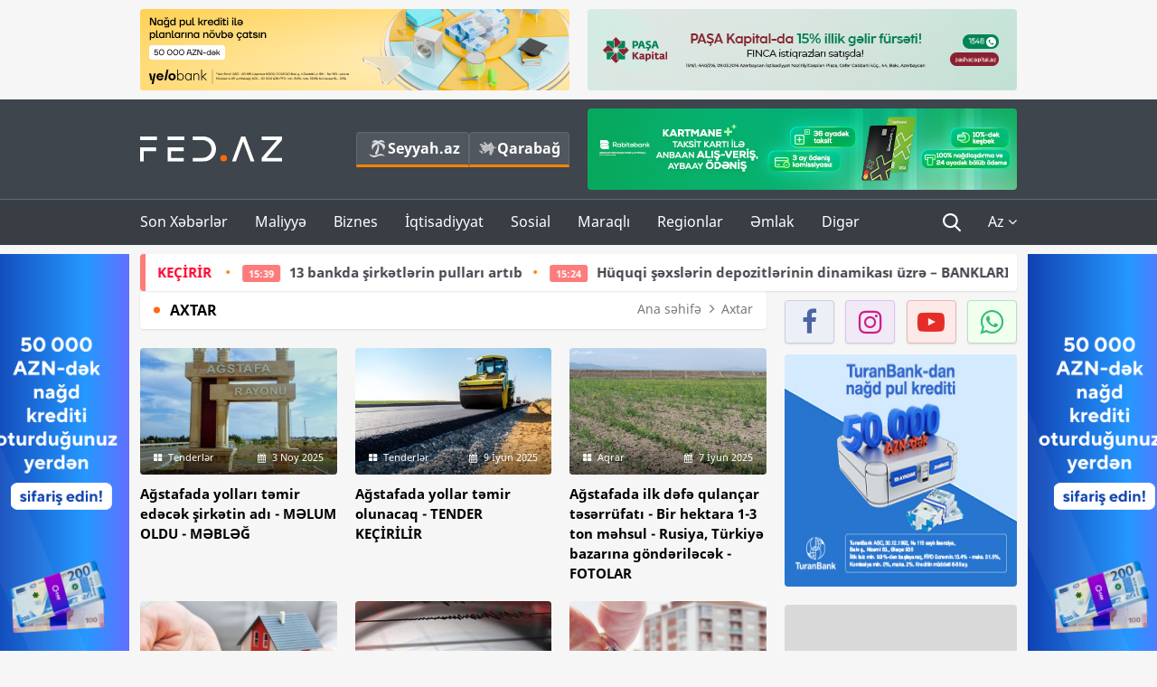

--- FILE ---
content_type: text/html; charset=UTF-8
request_url: https://fed.az/az/axtar?key=afad
body_size: 15462
content:
<!DOCTYPE html>
<html lang="az-AZ">
<head>
    <base href="https://fed.az/" />
<meta charset="UTF-8">
<meta http-equiv="X-UA-Compatible" content="IE=edge">
<meta name="viewport" content="width=device-width, initial-scale=1">

<title>Axtar - FED.az</title>
<link rel="shortcut icon" type="image/x-icon" href="https://fed.az/favicon/favicon-16x16.png">
<meta name="yandex-verification" content="c70cde575f689557" />
<meta name="msvalidate.01" content="837341677533DDB1320026F593948501" />
<meta name="author" content="FED.az">
<meta name="description" content="Fed.az (Finance, Economics, Development)"/>
<meta name="abstract" content="Axtar - FED.az" />
<meta name="content-language" content="az" />
<meta name="content-language" content="az-AZ" />
<meta name="copyright" content="© 2026 FED.az - Bütün hüquqlar qorunur" />
<meta name="distribution" content="local" />
<meta name="robots" content="index, follow" />
<meta name="contact" content="info@fed.az" />
<meta name="keywords" content="iqtisadi,biznes,maliyyə"/>
<link rel="canonical" href="https://fed.az/az/axtar?key=afad"/>
<meta property="fb:app_id" content="284574709710935" />
<meta property="og:locale" content="az_AZ" />
<meta property="og:type" content="website" />
<meta property="og:title" content="Axtar - FED.az"/>
<meta property="og:description" content="Fed.az (Finance, Economics, Development)"/>
<meta property="og:url" content="https://fed.az/az/axtar?key=afad"/>
<meta property="og:site_name" content="FED.az"/>
<meta property="og:image" content="http://fed.az/img/fed.az.png"/>
<meta property="og:image:secure_url" content="http://fed.az/img/fed.az.png"/>
<meta property="og:image:alt" content="Axtar - FED.az" />
<meta name="twitter:title" content="Axtar - FED.az"/>
<meta name="twitter:description" content="Fed.az (Finance, Economics, Development)"/>
<meta name="twitter:card" content="summary_large_image" />
<meta name="twitter:image" content="http://fed.az/img/fed.az.png"/>

<link rel="dns-prefetch" href="https://cdnjs.cloudflare.com/"><link rel="dns-prefetch" href="https://ajax.googleapis.com/">
<link rel="apple-touch-icon" sizes="180x180" href="https://fed.az/favicon/apple-touch-icon.png">
<link rel="icon" type="image/png" sizes="32x32" href="https://fed.az/favicon/favicon-32x32.png">
<link rel="icon" type="image/png" sizes="16x16" href="https://fed.az/favicon/favicon-16x16.png">
<link rel="manifest" href="https://fed.az/favicon/site.webmanifest">
<link rel="mask-icon" href="https://fed.az/favicon/safari-pinned-tab.svg" color="#5bbad5">

<meta name="apple-mobile-web-app-title" content="FED.az">
<meta name="application-name" content="Fed.az - iqtisadi, biznes və maliyyə xəbərləri - FED.az">
<meta name="msapplication-TileColor" content="#d50000">
<meta name="theme-color" content="#ffffff">

<meta name="csrf-param" content="_csrf-fedaz">
<meta name="csrf-token" content="4SG2Y4rK3SyEdHNZ5I316NYRt-6xs9JwCjBjqVvL2qGAQ9058v7sZ_4MKTCP6sa-tEPwp4nJ6hJdCRbaD5Sz0w==">

<link href="/css/bootstrap.min.css" rel="stylesheet">
<link href="https://cdnjs.cloudflare.com/ajax/libs/font-awesome/4.7.0/css/font-awesome.min.css" rel="stylesheet">
<link href="/css/fonts.css" rel="stylesheet">
<link href="/css/style.css?v=345345" rel="stylesheet">
<link href="/css/add.css?v=5607768" rel="stylesheet">
<link href="/custom/css/add-custom.css?v=5467" rel="stylesheet">
<link href="/css/main.css?v=90" rel="stylesheet"></head>
<body>
<div class="top-block container">
    <div class="row">
        <div class="col-sm-6 web">
            <div class="hire-block h90"><a href="https://bit.ly/2V7zxGY" target="_blank" rel="nofollow"><img src="upload/banners/2526974.png" alt="Banner" /></a></div>        </div>
        <div class="col-sm-6 web">
            <div class="hire-block h90"><a href="https://onboarding.pashacapital.az/?utm_source=xeber-saytlari-banner&utm_medium=finca&utm_campaign=istiqraz" target="_blank" rel="nofollow"><img src="upload/banners/3656546.png" alt="Banner" /></a></div>        </div>
    </div>
</div>
<!--
<div class="top-block mobile">
    <div class="hire-block top-hire">
        <a href="#">
            REKLAM
        </a>
    </div>
</div>
--><header>
    <nav class="navbar nav-top navbar-default">
        <div class="container">
            <div class="row d-flex">
                <div class="col-sm-6">
                    <a href="/az" class="navbar-brand">
                        <img src="img/logo.svg" class="img-responsive loqo-veb-version" alt="Fed.az">
                    </a>
                    <div class="add_Block">
                        <a href="http://seyyah.az" target="_blank" class="web">
                            <button type="button" class="btn btn-external">
                                <i class="btn-palm"></i> Seyyah.az
                            </button>
                        </a>
                        <a href="https://fed.az/az/qarabag" target="_blank" class="web">
                            <button type="button" class="btn btn-external">
                                <i class="map"></i> Qarabağ                            </button>
                        </a>
                    </div>
                    <div class="mobile right-menu">
                        <a href="/az" class="navbar-brand logo__mobile">
                            <img src="img/logo.svg" class="img-responsive" alt="Fed.az" />
                        </a>
                        <button type="button" class="search transparent" data-toggle="modal"
                                data-target=".search-modal"></button>
                        <button type="button" class="toggled transparent"></button>
                    </div>
                </div>
                <div class="col-sm-6 web">
    <div class="hire-block h90"><a href="https://www.rabitabank.com/ferdi/kart-sifarisi-kartlar" target="_blank" rel="nofollow"><img src="upload/banners/1857654.png" alt="Banner" /></a></div></div>            </div>
        </div>
    </nav>
    <nav class="navbar nav-bottom navbar-default">
        <div class="container">
            <div class="mobile-menu">
                <ul class="nav navbar-nav"><li class="mobile menu-top">
                            <button type="button" class="transparent close-menu"></button>
                        </li><li class=" "><a href="/az/son-xeberler"  >Son Xəbərlər</a></li><li class="dropdown "><a href="/az/maliyye"  >Maliyyə</a><a href="/az/maliyye" class="dropdown-toggle web" data-toggle="dropdown" role="button" aria-haspopup="true" aria-expanded="false"></a><a class="dropdown-toggle mobile-rek" data-toggle="dropdown"><span class="fa fa-caret-right"></span></a><ul class="dropdown-menu"><li class=" "><a href="/az/fintex"  >FinTex</a></li><li class=" "><a href="/az/bank"  >Bank</a></li><li class=" "><a href="/az/qeyri-bank"  >Qeyri-Bank</a></li><li class=" "><a href="/az/sigorta"  >Sığorta</a></li><li class=" "><a href="/az/birja"  >Birja</a></li><li class=" "><a href="/az/renkinqler"  >Renkinqlər</a></li><li class=" "><a href="/az/telimler"  >Təlimlər</a></li></ul></li><li class="dropdown "><a href="/az/biznes"  >Biznes</a><a href="/az/biznes" class="dropdown-toggle web" data-toggle="dropdown" role="button" aria-haspopup="true" aria-expanded="false"></a><a class="dropdown-toggle mobile-rek" data-toggle="dropdown"><span class="fa fa-caret-right"></span></a><ul class="dropdown-menu"><li class=" "><a href="/az/investisiya"  >İnvestisiya</a></li><li class=" "><a href="/az/insaat-ve-emlak"  >İnşaat və əmlak</a></li><li class=" "><a href="/az/turizm"  >Turizm</a></li><li class=" "><a href="/az/avto"  >Avto</a></li><li class=" "><a href="/az/tenderler"  >Tenderlər</a></li><li class=" "><a href="/az/biznes-teklifler"  >Biznes təkliflər</a></li><li class=" "><a href="/az/vergiler"  >Vergilər</a></li><li class=" "><a href="/az/gomruk"  >Gömrük</a></li></ul></li><li class="dropdown "><a href="/az/iqtisadiyyat"  >İqtisadiyyat</a><a href="/az/iqtisadiyyat" class="dropdown-toggle web" data-toggle="dropdown" role="button" aria-haspopup="true" aria-expanded="false"></a><a class="dropdown-toggle mobile-rek" data-toggle="dropdown"><span class="fa fa-caret-right"></span></a><ul class="dropdown-menu"><li class=" "><a href="/az/senaye"  >Sənaye</a></li><li class=" "><a href="/az/energetika"  >Energetika</a></li><li class=" "><a href="/az/aqrar"  >Aqrar</a></li><li class=" "><a href="/az/neqliyyat"  >Nəqliyyat</a></li><li class=" "><a href="/az/makro"  >Makro</a></li><li class=" "><a href="/az/dovlet"  >Dövlət</a></li><li class=" "><a href="/az/ikt"  >İKT</a></li></ul></li><li class="dropdown "><a href="/az/sosial"  >Sosial</a><a href="/az/sosial" class="dropdown-toggle web" data-toggle="dropdown" role="button" aria-haspopup="true" aria-expanded="false"></a><a class="dropdown-toggle mobile-rek" data-toggle="dropdown"><span class="fa fa-caret-right"></span></a><ul class="dropdown-menu"><li class=" "><a href="/az/hadise"  >Hadisə</a></li><li class=" "><a href="/az/tehsil-ve-elm"  >Təhsil və elm</a></li><li class=" "><a href="/az/saglamliq"  >Sağlamlıq</a></li><li class=" "><a href="/az/idman"  >İdman</a></li><li class=" "><a href="/az/ekologiya"  >Ekologiya</a></li></ul></li><li class="dropdown "><a href="/az/maraqli"  >Maraqlı</a><a href="/az/maraqli" class="dropdown-toggle web" data-toggle="dropdown" role="button" aria-haspopup="true" aria-expanded="false"></a><a class="dropdown-toggle mobile-rek" data-toggle="dropdown"><span class="fa fa-caret-right"></span></a><ul class="dropdown-menu"><li class=" "><a href="/az/lezzetli-yol-xeritesi"  >Ləzzətli yol xəritəsi</a></li><li class=" "><a href="/az/style"  >Style</a></li><li class=" "><a href="/az/status"  >Status</a></li><li class=" "><a href="/az/startaplar"  >Startaplar</a></li><li class=" "><a href="/az/vakansiyalar"  >Vakansiyalar</a></li><li class=" "><a href="/az/mehkemeler"  >Məhkəmələr</a></li><li class=" "><a href="/az/supermarket"  >Supermarket</a></li></ul></li><li class="dropdown "><a href="/az/regionlar"  >Regionlar</a><a href="/az/regionlar" class="dropdown-toggle web" data-toggle="dropdown" role="button" aria-haspopup="true" aria-expanded="false"></a><a class="dropdown-toggle mobile-rek" data-toggle="dropdown"><span class="fa fa-caret-right"></span></a><ul class="dropdown-menu"><li class=" "><a href="/az/abseron-iqtisadi-rayonu"  >Abşeron iqtisadi rayonu</a></li><li class=" "><a href="/az/aran-iqtisadi-rayonu"  >Aran iqtisadi rayonu</a></li><li class=" "><a href="/az/dagliq-sirvan-iqtisadi-rayonu"  >Dağlıq Şirvan iqtisadi rayonu</a></li><li class=" "><a href="/az/gence-qazax-iqtisadi-rayonu"  >Gəncə-Qazax iqtisadi rayonu</a></li><li class=" "><a href="/az/quba-xacmaz-iqtisadi-rayonu"  >Quba-Xaçmaz iqtisadi rayonu</a></li><li class=" "><a href="/az/lenkeran-iqtisadi-rayonu"  >Lənkəran iqtisadi rayonu</a></li><li class=" "><a href="/az/seki-zaqatala-iqtisadi-rayonu"  >Şəki-Zaqatala iqtisadi rayonu</a></li><li class=" "><a href="/az/yuxari-qarabag-iqtisadi-rayonu"  >Yuxarı Qarabağ iqtisadi rayonu</a></li><li class=" "><a href="/az/kelbecer-lacin-iqtisadi-rayonu"  >Kəlbəcər-Laçın iqtisadi rayonu</a></li><li class=" "><a href="/az/naxcivan-iqtisadi-rayonu"  >Naxçıvan iqtisadi rayonu</a></li></ul></li><li class="dropdown "><a href="/az/xaricde-emlak"  >Əmlak</a><a href="/az/xaricde-emlak" class="dropdown-toggle web" data-toggle="dropdown" role="button" aria-haspopup="true" aria-expanded="false"></a><a class="dropdown-toggle mobile-rek" data-toggle="dropdown"><span class="fa fa-caret-right"></span></a><ul class="dropdown-menu"><li class=" "><a href="/az/menzil-ve-villalar"  >Mənzil və villalar</a></li><li class=" "><a href="/az/kommersiya-obyektleri"  >Kommersiya obyektləri</a></li><li class=" "><a href="/az/torpaq-saheleri"  >Torpaq sahələri</a></li><li class=" "><a href="/az/turizm-obyektleri"  >Turizm obyektləri</a></li></ul></li><li class="dropdown "><a href="/az/diger"  >Digər</a><a href="/az/diger" class="dropdown-toggle web" data-toggle="dropdown" role="button" aria-haspopup="true" aria-expanded="false"></a><a class="dropdown-toggle mobile-rek" data-toggle="dropdown"><span class="fa fa-caret-right"></span></a><ul class="dropdown-menu"><li class=" "><a href="/az/statistika"  >Statistika</a></li><li class=" "><a href="/az/hesabatlar"  >Hesabatlar</a></li><li class=" "><a href="/az/huquq"  >Hüquq</a></li><li class=" "><a href="/az/biznes-tarixi"  >Biznes tarixi</a></li><li class=" "><a href="/az/kitabxana"  >Kitabxana</a></li><li class=" "><a href="/az/agili-sermaye"  >Ağılı sərmayə</a></li><li class=" "><a href="/az/qarabag"  >Qarabağ</a></li><li class=" "><a href="/az/boya-istehsalcilari"  >Boya istehsalçıları</a></li><li class=" "><a href="/az/mebel-istehsalcilari"  >Mebel istehsalçıları</a></li></ul></li></ul>            </div>
            <ul class="nav navbar-nav navbar-right">
                <ul class="social-icons mobile-rek social-icon__left">
                    <!-- <li>
                        <a href="az/arxiv">
                            <button type="button" class="btn btn-external newsArchive">
                                Xəbər arxivi <i class="fa fa-newspaper-o" aria-hidden="true"></i>
                            </button>
                        </a>
                        <a href="http://seyyah.az/" target="_blank">
                            <button type="button" class="btn btn-external newsArchive">
                                Seyyah.az <i class="btn-palm"></i>
                            </button>
                        </a>
                        <a href="https://fed.az/az/qarabag" target="_blank">
                            <button type="button" class="btn btn-external">
                                Qarabağ <i class="map"></i>
                            </button>
                        </a>
                    </li> -->
                    <li>
                        <a href="https://www.facebook.com/share/1FL4MfxJr6/" target="_blank" rel="nofollow" class="social-icon__block fb">
                            <i class="fa fa-facebook"></i>
                        </a> 
                    </li>
                    <li>
                        <a href="https://www.instagram.com/fed.az/" target="_blank" rel="nofollow" class="social-icon__block ig">
                            <i class="fa fa-instagram"></i>
                        </a> 
                    </li>
                    <li>
                        <a href="https://www.youtube.com/@fedazbusiness-financeporta5552" target="_blank" rel="nofollow" class="social-icon__block yt">
                            <i class="fa fa-youtube"></i>
                        </a> 
                    </li>
                    <li>
                        <a href="https://wa.me/+994702410010" target="_blank" rel="nofollow" class="social-icon__block wp">
                            <i class="fa fa-whatsapp"></i>
                        </a> 
                    </li>
                </ul>
                <li class="web">
                    <button type="button" class="search transparent" data-toggle="modal" data-target=".search-modal"></button>
                </li>
                <li class="dropdown lang">
                    <a href="javascript:void(0)" class="dropdown-toggle" data-toggle="dropdown" role="button" aria-haspopup="true" aria-expanded="true">Az <i class="fa fa-angle-down"></i></a>
                    <ul class="dropdown-menu">
                        <li><a href="javascript:void(0)" class="multilanguage-set " hreflang="az" data-language="1">Az</a></li><li><a href="javascript:void(0)" class="multilanguage-set " hreflang="ru" data-language="2">Ru</a></li>                    </ul>
                </li>
            </ul>
        </div>
    </nav>
</header>
<section class="content category">
    <div class="container banner_rel">
        
        <div class="row hidden__web">
    <div class="col-md-12 col-sm-12">
        <div class="marquee-news-wrap news-sticky-box">
            <div class="marquee-news">
                <a href="az/bank/unibank-sahibkarlar-ucun-yeni̇-kampani̇ya-keci̇ri̇r-250092"><span class="marquee-news_time">16:55</span>Unibank sahibkarlar üçün - <span class="style-red">YENİ KAMPANİYA KEÇİRİR</span> </a><a href="az/bank/13-bankda-sirketlerin-pullari-artib-250079"><span class="marquee-news_time">15:39</span>13 bankda şirkətlərin pulları artıb</a><a href="az/renkinqler/huquqi-sexslerin-depozitlerinin-dinamikasi-uzre-banklarin-renki̇nqi̇-31122025-250076"><span class="marquee-news_time">15:24</span>Hüquqi şəxslərin depozitlərinin dinamikası üzrə – BANKLARIN RENKİNQİ (2024/2025)</a><a href="az/bank/planlarini-texire-salma-yelo-bank-da-serfeli-qizil-krediti-kampaniyasi-davam-edi̇r-250062"><span class="marquee-news_time">13:04</span>Planlarını təxirə salma: Yelo Bank-da sərfəli qızıl krediti kampaniyası - <span class="style-red">DAVAM EDİR</span> </a><a href="az/bank/accessbank-sahibkarligin-maliyyelesdirilmesi-meqsedi-ile-7-milyon-dollarliq-kredit-xetti-celb-edi̇b-250060"><span class="marquee-news_time">12:56</span>AccessBank sahibkarlığın maliyyələşdirilməsi məqsədi ilə 7 milyon dollarlıq kredit xətti - <span class="style-red">CƏLB EDİB</span> </a><a href="az/renkinqler/huquqi-sexslerin-depozitlerinin-dinamikasi-uzre-banklarin-renki̇nqi̇-31122025-250059"><span class="marquee-news_time">12:56</span>Hüquqi şəxslərin depozitlərinin həcmi üzrə – BANKLARIN RENKİNQİ (31.12.2025)</a><a href="az/bank/azerbaycanda-16-bankda-ehalinin-emanetleri-artib-250054"><span class="marquee-news_time">12:14</span>Azərbaycanda 16 bankda əhalinin əmanətləri artıb</a><a href="az/renkinqler/depozit-portfelinin-dinamikasi-uzre-banklarin-renki̇nqi̇-31122025-250051"><span class="marquee-news_time">11:57</span>Fiziki şəxslərin depozitlərinin dinamikası üzrə – BANKLARIN RENKİNQİ (31.12.2025)</a><a href="az/bank/azerbaycanin-4-bankinda-ehalinin-emanetleri-1-mi̇lyard-manatdan-yuksekdi̇r-250049"><span class="marquee-news_time">11:42</span>Azərbaycanın 4 bankında əhalinin əmanətləri - 1 MİLYARD MANATDAN YÜKSƏKDİR</a><a href="az/renkinqler/fiziki-sexslerin-depozitlerinin-hecmi-uzre-banklarin-renki̇nqi̇-31122025-250044"><span class="marquee-news_time">11:16</span>Fiziki şəxslərin depozitlərinin həcmi üzrə – BANKLARIN RENKİNQİ (31.12.2025)</a>            </div>
        </div>				
    </div>
</div>
        
        <div class="row hidden__mobile">
    <div class="col-md-12 col-sm-12">
        <div class="marquee-news-wrap ">
            <div class="marquee-news">
                <a href="az/bank/unibank-sahibkarlar-ucun-yeni̇-kampani̇ya-keci̇ri̇r-250092"><span class="marquee-news_time">16:55</span>Unibank sahibkarlar üçün - <span class="style-red">YENİ KAMPANİYA KEÇİRİR</span> </a><a href="az/bank/13-bankda-sirketlerin-pullari-artib-250079"><span class="marquee-news_time">15:39</span>13 bankda şirkətlərin pulları artıb</a><a href="az/renkinqler/huquqi-sexslerin-depozitlerinin-dinamikasi-uzre-banklarin-renki̇nqi̇-31122025-250076"><span class="marquee-news_time">15:24</span>Hüquqi şəxslərin depozitlərinin dinamikası üzrə – BANKLARIN RENKİNQİ (2024/2025)</a><a href="az/bank/planlarini-texire-salma-yelo-bank-da-serfeli-qizil-krediti-kampaniyasi-davam-edi̇r-250062"><span class="marquee-news_time">13:04</span>Planlarını təxirə salma: Yelo Bank-da sərfəli qızıl krediti kampaniyası - <span class="style-red">DAVAM EDİR</span> </a><a href="az/bank/accessbank-sahibkarligin-maliyyelesdirilmesi-meqsedi-ile-7-milyon-dollarliq-kredit-xetti-celb-edi̇b-250060"><span class="marquee-news_time">12:56</span>AccessBank sahibkarlığın maliyyələşdirilməsi məqsədi ilə 7 milyon dollarlıq kredit xətti - <span class="style-red">CƏLB EDİB</span> </a><a href="az/renkinqler/huquqi-sexslerin-depozitlerinin-dinamikasi-uzre-banklarin-renki̇nqi̇-31122025-250059"><span class="marquee-news_time">12:56</span>Hüquqi şəxslərin depozitlərinin həcmi üzrə – BANKLARIN RENKİNQİ (31.12.2025)</a><a href="az/bank/azerbaycanda-16-bankda-ehalinin-emanetleri-artib-250054"><span class="marquee-news_time">12:14</span>Azərbaycanda 16 bankda əhalinin əmanətləri artıb</a><a href="az/renkinqler/depozit-portfelinin-dinamikasi-uzre-banklarin-renki̇nqi̇-31122025-250051"><span class="marquee-news_time">11:57</span>Fiziki şəxslərin depozitlərinin dinamikası üzrə – BANKLARIN RENKİNQİ (31.12.2025)</a><a href="az/bank/azerbaycanin-4-bankinda-ehalinin-emanetleri-1-mi̇lyard-manatdan-yuksekdi̇r-250049"><span class="marquee-news_time">11:42</span>Azərbaycanın 4 bankında əhalinin əmanətləri - 1 MİLYARD MANATDAN YÜKSƏKDİR</a><a href="az/renkinqler/fiziki-sexslerin-depozitlerinin-hecmi-uzre-banklarin-renki̇nqi̇-31122025-250044"><span class="marquee-news_time">11:16</span>Fiziki şəxslərin depozitlərinin həcmi üzrə – BANKLARIN RENKİNQİ (31.12.2025)</a>            </div>
        </div>				
    </div>
</div>

        <style>
    .advaid-cls {min-width: 160px; max-height: 600px; };
</style>
<div>
    <div class="aside_banner_left">
        <div class="b-l"><iframe src="https://fed.az/banners/abb/2/160x600/index.html" scrolling="no" width="100%" height="600" loading="lazy"></iframe></div>    </div>
    <div class="aside_banner_right">
        <div class="b-r"><iframe src="https://fed.az/banners/abb/2/160x600/index.html" scrolling="no" width="100%" height="600" loading="lazy"></iframe></div>    </div>
</div>
        <div class="row relative">
            <div class="col-md-9 col-sm-12 left-side">
                                                <div class="block head">
                    <h4>Axtar</h4>
<ol class="breadcrumb web">
    <li><a href="/">Ana səhifə</a></li>
    <li class="active"><i class="fa fa-angle-right" aria-hidden="true"></i>Axtar</li></ol>
<ol class="breadcrumb mobile">
    <li class="active"><i class="fa fa-home"></i>Axtar</li>
</ol>                </div>
                                                <div class="row news-list">
                    <div class="col-md-12 col-sm-12 col-xs-12">
                                            </div>
                    <div class="col-md-4 col-sm-4 col-xs-12">
    <div class="news">
        <a href="az/tenderler/agstafada-yollari-temir-edecek-sirketin-adi-melum-oldu-mebleg-244297" target="_blank">
            <div class="block-news">
                                <div class="overlay">
                    <img src="upload/news/small/552999.jpeg" alt="Ağstafada yolları təmir edəcək şirkətin adı - MƏLUM OLDU - MƏBLƏĞ" class="img-responsive">
                </div>
                <div class="news-detail">
                    <span class="category-name"><i class="fa fa-th-large"></i>Tenderlər</span>
                    <span class="time date"><i class="fa fa-calendar"></i>3 Noy 2025</span>
                </div>
            </div>
            <div class="heading">
                <h5>
                    Ağstafada yolları təmir edəcək şirkətin adı - MƏLUM OLDU - MƏBLƏĞ                </h5>
            </div>
        </a>
    </div>
</div>
<div class="col-md-4 col-sm-4 col-xs-12">
    <div class="news">
        <a href="az/tenderler/agstafada-yollar-temir-olunacaq-tender-keci̇ri̇li̇r-233044" target="_blank">
            <div class="block-news">
                                <div class="overlay">
                    <img src="upload/news/small/1950029.jpg" alt="Ağstafada yollar təmir olunacaq - TENDER KEÇİRİLİR" class="img-responsive">
                </div>
                <div class="news-detail">
                    <span class="category-name"><i class="fa fa-th-large"></i>Tenderlər</span>
                    <span class="time date"><i class="fa fa-calendar"></i>9 İyun 2025</span>
                </div>
            </div>
            <div class="heading">
                <h5>
                    Ağstafada yollar təmir olunacaq - TENDER KEÇİRİLİR                 </h5>
            </div>
        </a>
    </div>
</div>
<div class="col-md-4 col-sm-4 col-xs-12">
    <div class="news">
        <a href="az/aqrar/agstafada-ilk-defe-olaraq-qulancar-teserrufati-yaradilib-232994" target="_blank">
            <div class="block-news">
                                <div class="overlay">
                    <img src="upload/news/small/1458223.jpg" alt="Ağstafada ilk dəfə qulançar təsərrüfatı - Bir hektara 1-3 ton məhsul - Rusiya, Türkiyə bazarına göndəriləcək - FOTOLAR" class="img-responsive">
                </div>
                <div class="news-detail">
                    <span class="category-name"><i class="fa fa-th-large"></i>Aqrar</span>
                    <span class="time date"><i class="fa fa-calendar"></i>7 İyun 2025</span>
                </div>
            </div>
            <div class="heading">
                <h5>
                    Ağstafada ilk dəfə qulançar təsərrüfatı - Bir hektara 1-3 ton məhsul - Rusiya, Türkiyə bazarına göndəriləcək - FOTOLAR                </h5>
            </div>
        </a>
    </div>
</div>
<div style="clear:both"></div><div class="col-md-4 col-sm-4 col-xs-12">
    <div class="news">
        <a href="az/tenderler/agstafadan-844-minlik-menzil-alisi-plani-kagiz-ustunde-qaldi-230797" target="_blank">
            <div class="block-news">
                                <div class="overlay">
                    <img src="upload/news/small/3914874.jpg" alt="Ağstafadan 844 minlik mənzil alışı planı - KAĞIZ ÜSTÜNDƏ QALDI" class="img-responsive">
                </div>
                <div class="news-detail">
                    <span class="category-name"><i class="fa fa-th-large"></i>Tenderlər</span>
                    <span class="time date"><i class="fa fa-calendar"></i>13 May 2025</span>
                </div>
            </div>
            <div class="heading">
                <h5>
                    Ağstafadan 844 minlik mənzil alışı planı - KAĞIZ ÜSTÜNDƏ QALDI                </h5>
            </div>
        </a>
    </div>
</div>
<div class="col-md-4 col-sm-4 col-xs-12">
    <div class="news">
        <a href="az/hadise/i̇stanbulda-guclu-zelzele-olub-228854" target="_blank">
            <div class="block-news">
                                <div class="overlay">
                    <img src="upload/news/small/324291.jpg" alt="İstanbulda güclü zəlzələ olub - YENİLƏNİB" class="img-responsive">
                </div>
                <div class="news-detail">
                    <span class="category-name"><i class="fa fa-th-large"></i>Hadisə</span>
                    <span class="time date"><i class="fa fa-calendar"></i>23 Aprel 2025</span>
                </div>
            </div>
            <div class="heading">
                <h5>
                    İstanbulda güclü zəlzələ olub<span class="style-bold"><span class="style-red"> - YENİLƏNİB</span></span>                </h5>
            </div>
        </a>
    </div>
</div>
<div class="col-md-4 col-sm-4 col-xs-12">
    <div class="news">
        <a href="az/tenderler/dovlet-qurumu-agstafada-9-menzil-alacaq-844-mi̇n-xercleyecek-227940" target="_blank">
            <div class="block-news">
                                <div class="overlay">
                    <img src="upload/news/small/2197296.jpg" alt="Dövlət qurumu Ağstafada 9 mənzil alacaq – 844 MİN XƏRCLƏYƏCƏK" class="img-responsive">
                </div>
                <div class="news-detail">
                    <span class="category-name"><i class="fa fa-th-large"></i>Tenderlər</span>
                    <span class="time date"><i class="fa fa-calendar"></i>15 Aprel 2025</span>
                </div>
            </div>
            <div class="heading">
                <h5>
                    Dövlət qurumu Ağstafada 9 mənzil alacaq – 844 MİN XƏRCLƏYƏCƏK                </h5>
            </div>
        </a>
    </div>
</div>
<div style="clear:both"></div><div class="col-md-4 col-sm-4 col-xs-12">
    <div class="news">
        <a href="az/biznes/agstafadaki-cinqil-sirketinin-33-min-manat-vergi-borcu-var-226183" target="_blank">
            <div class="block-news">
                                <div class="overlay">
                    <img src="upload/news/small/3898297.jpg" alt="Ağstafadakı çınqıl şirkətinin 33 min manat vergi borcu var" class="img-responsive">
                </div>
                <div class="news-detail">
                    <span class="category-name"><i class="fa fa-th-large"></i>Biznes</span>
                    <span class="time date"><i class="fa fa-calendar"></i>19 Mart 2025</span>
                </div>
            </div>
            <div class="heading">
                <h5>
                    Ağstafadakı çınqıl şirkətinin 33 min manat vergi borcu var                </h5>
            </div>
        </a>
    </div>
</div>
<div class="col-md-4 col-sm-4 col-xs-12">
    <div class="news">
        <a href="az/biznes/agstafada-restoran-baglandi-vi̇deo-220032" target="_blank">
            <div class="block-news">
                                <div class="overlay">
                    <img src="upload/news/small/3941711.jpg" alt="Ağstafada restoran bağlandı - VİDEO" class="img-responsive">
                </div>
                <div class="news-detail">
                    <span class="category-name"><i class="fa fa-th-large"></i>Biznes</span>
                    <span class="time date"><i class="fa fa-calendar"></i>10 Yan 2025</span>
                </div>
            </div>
            <div class="heading">
                <h5>
                    Ağstafada restoran bağlandı - VİDEO                </h5>
            </div>
        </a>
    </div>
</div>
<div class="col-md-4 col-sm-4 col-xs-12">
    <div class="news">
        <a href="az/tenderler/agstafada-yollarin-esasli-temiri-ile-bagl-tender-elan-edi̇ldi̇-209731" target="_blank">
            <div class="block-news">
                                <div class="overlay">
                    <img src="upload/news/small/1309045.jpg" alt="Ağstafada yolların əsaslı təmiri ilə bağlı - TENDER ELAN EDİLDİ" class="img-responsive">
                </div>
                <div class="news-detail">
                    <span class="category-name"><i class="fa fa-th-large"></i>Tenderlər</span>
                    <span class="time date"><i class="fa fa-calendar"></i>14 Sen 2024</span>
                </div>
            </div>
            <div class="heading">
                <h5>
                    Ağstafada yolların əsaslı təmiri ilə bağlı - TENDER ELAN EDİLDİ                 </h5>
            </div>
        </a>
    </div>
</div>
<div style="clear:both"></div><div class="col-md-4 col-sm-4 col-xs-12">
    <div class="news">
        <a href="az/gomruk/agstafada-yeni-gomruk-kecid-menteqelerinin-yaradilmasi-nezerde-tutulub-188112" target="_blank">
            <div class="block-news">
                                <div class="overlay">
                    <img src="upload/news/small/3710713.jpg" alt="Ağstafada yeni gömrük-keçid məntəqələrinin yaradılması nəzərdə tutulub" class="img-responsive">
                </div>
                <div class="news-detail">
                    <span class="category-name"><i class="fa fa-th-large"></i>Gömrük</span>
                    <span class="time date"><i class="fa fa-calendar"></i>10 Yan 2024</span>
                </div>
            </div>
            <div class="heading">
                <h5>
                    Ağstafada yeni gömrük-keçid məntəqələrinin yaradılması nəzərdə tutulub                </h5>
            </div>
        </a>
    </div>
</div>
<div class="col-md-4 col-sm-4 col-xs-12">
    <div class="news">
        <a href="az/hadise/i̇stanbulda-hiss-edilen-zelzele-oldu-184490" target="_blank">
            <div class="block-news">
                                <div class="overlay">
                    <img src="upload/news/small/4357996.jpg" alt="İstanbulda hiss edilən - ZƏLZƏLƏ OLDU" class="img-responsive">
                </div>
                <div class="news-detail">
                    <span class="category-name"><i class="fa fa-th-large"></i>Hadisə</span>
                    <span class="time date"><i class="fa fa-calendar"></i>4 Dek 2023</span>
                </div>
            </div>
            <div class="heading">
                <h5>
                    İstanbulda hiss edilən - ZƏLZƏLƏ OLDU                </h5>
            </div>
        </a>
    </div>
</div>
<div class="col-md-4 col-sm-4 col-xs-12">
    <div class="news">
        <a href="az/tenderler/agstafada-yollarin-temiri-tenderi-bu-si̇rkete-veri̇ldi̇-178710" target="_blank">
            <div class="block-news">
                                <div class="overlay">
                    <img src="upload/news/small/4335407.jpeg" alt="Ağstafada yolların təmiri tenderi – BU ŞİRKƏTƏ VERİLDİ" class="img-responsive">
                </div>
                <div class="news-detail">
                    <span class="category-name"><i class="fa fa-th-large"></i>Tenderlər</span>
                    <span class="time date"><i class="fa fa-calendar"></i>10 Okt 2023</span>
                </div>
            </div>
            <div class="heading">
                <h5>
                    Ağstafada yolların təmiri tenderi – BU ŞİRKƏTƏ VERİLDİ                </h5>
            </div>
        </a>
    </div>
</div>
<div style="clear:both"></div><div class="col-md-4 col-sm-4 col-xs-12">
    <div class="news">
        <a href="az/tenderler/agstafada-yollarin-esasli-temirine-435-min-manat-xerclenecek-175181" target="_blank">
            <div class="block-news">
                                <div class="overlay">
                    <img src="upload/news/small/2978760.jpg" alt="Ağstafada yolların əsaslı təmirinə 435 min manat xərclənəcək" class="img-responsive">
                </div>
                <div class="news-detail">
                    <span class="category-name"><i class="fa fa-th-large"></i>Tenderlər</span>
                    <span class="time date"><i class="fa fa-calendar"></i>7 Sen 2023</span>
                </div>
            </div>
            <div class="heading">
                <h5>
                    Ağstafada yolların əsaslı təmirinə 435 min manat xərclənəcək                </h5>
            </div>
        </a>
    </div>
</div>
<div class="col-md-4 col-sm-4 col-xs-12">
    <div class="news">
        <a href="az/aqrar/agstafada-aqrar-i̇nnovasiya-festivali-keci̇ri̇lecek-173968" target="_blank">
            <div class="block-news">
                                <div class="overlay">
                    <img src="upload/news/small/4643876.jpg" alt="Ağstafada Aqrar İnnovasiya Festivalı - KEÇİRİLƏCƏK" class="img-responsive">
                </div>
                <div class="news-detail">
                    <span class="category-name"><i class="fa fa-th-large"></i>Aqrar</span>
                    <span class="time date"><i class="fa fa-calendar"></i>24 Avq 2023</span>
                </div>
            </div>
            <div class="heading">
                <h5>
                    Ağstafada Aqrar İnnovasiya Festivalı - KEÇİRİLƏCƏK                </h5>
            </div>
        </a>
    </div>
</div>
<div class="col-md-4 col-sm-4 col-xs-12">
    <div class="news">
        <a href="az/hadise/turkiyede-guclu-zelzele-olub-23-nefer-yaralanib-173064" target="_blank">
            <div class="block-news">
                                <div class="overlay">
                    <img src="upload/news/small/1204052.jpg" alt="Türkiyədə güclü zəlzələ olub - 23 nəfər yaralanıb" class="img-responsive">
                </div>
                <div class="news-detail">
                    <span class="category-name"><i class="fa fa-th-large"></i>Hadisə</span>
                    <span class="time date"><i class="fa fa-calendar"></i>11 Avq 2023</span>
                </div>
            </div>
            <div class="heading">
                <h5>
                    Türkiyədə güclü zəlzələ olub - 23 nəfər yaralanıb                 </h5>
            </div>
        </a>
    </div>
</div>
<div style="clear:both"></div><div class="col-md-4 col-sm-4 col-xs-12">
    <div class="news">
        <a href="az/aqrar/agstafada-rusiya-azerbaycan-tarla-gunu-2023-kend-teserrufati-texnikasi-sergisi-keci̇ri̇lecek-172996" target="_blank">
            <div class="block-news">
                                <div class="overlay">
                    <img src="upload/news/small/4288339.jpg" alt="Ağstafada “Rusiya-Azərbaycan Tarla Günü 2023” kənd təsərrüfatı texnikası sərgisi - KEÇİRİLƏCƏK" class="img-responsive">
                </div>
                <div class="news-detail">
                    <span class="category-name"><i class="fa fa-th-large"></i>Aqrar</span>
                    <span class="time date"><i class="fa fa-calendar"></i>10 Avq 2023</span>
                </div>
            </div>
            <div class="heading">
                <h5>
                    Ağstafada “Rusiya-Azərbaycan Tarla Günü 2023” kənd təsərrüfatı texnikası sərgisi - KEÇİRİLƏCƏK                </h5>
            </div>
        </a>
    </div>
</div>
<div class="col-md-4 col-sm-4 col-xs-12">
    <div class="news">
        <a href="az/tenderler/agstafada-abadliq-islerine-196-min-manat-xerclenecek-169287" target="_blank">
            <div class="block-news">
                                <div class="overlay">
                    <img src="upload/news/small/1575689.jpg" alt="Ağstafada abadlıq işlərinə – 196 MİN MANAT XƏRCLƏNƏCƏK" class="img-responsive">
                </div>
                <div class="news-detail">
                    <span class="category-name"><i class="fa fa-th-large"></i>Tenderlər</span>
                    <span class="time date"><i class="fa fa-calendar"></i>5 İyul 2023</span>
                </div>
            </div>
            <div class="heading">
                <h5>
                    Ağstafada abadlıq işlərinə – 196 MİN MANAT XƏRCLƏNƏCƏK                </h5>
            </div>
        </a>
    </div>
</div>
<div class="col-md-4 col-sm-4 col-xs-12">
    <div class="news">
        <a href="az/dovlet/eli-esedov-iordaniya-numayendeler-palatasinin-sedri-ile-gorusub-164144" target="_blank">
            <div class="block-news">
                                <div class="overlay">
                    <img src="upload/news/small/2665659.jpg" alt="Əli Əsədov İordaniya Nümayəndələr Palatasının sədri ilə görüşüb" class="img-responsive">
                </div>
                <div class="news-detail">
                    <span class="category-name"><i class="fa fa-th-large"></i>Dövlət</span>
                    <span class="time date"><i class="fa fa-calendar"></i>15 May 2023</span>
                </div>
            </div>
            <div class="heading">
                <h5>
                    Əli Əsədov İordaniya Nümayəndələr Palatasının sədri ilə görüşüb                </h5>
            </div>
        </a>
    </div>
</div>
<div style="clear:both"></div><div class="col-md-4 col-sm-4 col-xs-12">
    <div class="news">
        <a href="az/hadise/agstafada-tir-i-temir-eden-usta-facievi-sekilde-oldu-161133" target="_blank">
            <div class="block-news">
                                <div class="overlay">
                    <img src="upload/news/small/1311089.jpg" alt="Ağstafada TIR-ı təmir edən usta - Faciəvi Şəkildə Öldü" class="img-responsive">
                </div>
                <div class="news-detail">
                    <span class="category-name"><i class="fa fa-th-large"></i>Hadisə</span>
                    <span class="time date"><i class="fa fa-calendar"></i>17 Aprel 2023</span>
                </div>
            </div>
            <div class="heading">
                <h5>
                    Ağstafada TIR-ı təmir edən usta - Faciəvi Şəkildə Öldü                </h5>
            </div>
        </a>
    </div>
</div>
<div class="col-md-4 col-sm-4 col-xs-12">
    <div class="news">
        <a href="az/tenderler/agstafada-abadliq-isleri-ile-bagli-tender-elani-161064" target="_blank">
            <div class="block-news">
                                <div class="overlay">
                    <img src="upload/news/small/2376343.jpg" alt="Ağstafada abadlıq işləri ilə bağlı - TENDER ELANI" class="img-responsive">
                </div>
                <div class="news-detail">
                    <span class="category-name"><i class="fa fa-th-large"></i>Tenderlər</span>
                    <span class="time date"><i class="fa fa-calendar"></i>15 Aprel 2023</span>
                </div>
            </div>
            <div class="heading">
                <h5>
                    Ağstafada abadlıq işləri ilə bağlı - TENDER ELANI                </h5>
            </div>
        </a>
    </div>
</div>
<div class="col-md-4 col-sm-4 col-xs-12">
    <div class="news">
        <a href="az/hadise/kahramanmarasda-57-futbol-meydancasi-boyukluyunde-konteyner-seherciyi-qurulacaq-fotolar-160267" target="_blank">
            <div class="block-news">
                                <div class="overlay">
                    <img src="upload/news/small/277407.jpg" alt="Kahramanmaraşda 57 futbol meydançası böyüklüyündə konteyner şəhərciyi qurulacaq - FOTOLAR" class="img-responsive">
                </div>
                <div class="news-detail">
                    <span class="category-name"><i class="fa fa-th-large"></i>Hadisə</span>
                    <span class="time date"><i class="fa fa-calendar"></i>8 Aprel 2023</span>
                </div>
            </div>
            <div class="heading">
                <h5>
                    Kahramanmaraşda 57 futbol meydançası böyüklüyündə konteyner şəhərciyi qurulacaq - FOTOLAR                </h5>
            </div>
        </a>
    </div>
</div>
<div style="clear:both"></div><div class="col-md-4 col-sm-4 col-xs-12">
    <div class="news">
        <a href="az/dovlet/fazil-mustafadan-ilk-aciqlama-158993" target="_blank">
            <div class="block-news">
                                <div class="overlay">
                    <img src="upload/news/small/1881151.jpg" alt="Fazil Mustafadan ilk açıqlama" class="img-responsive">
                </div>
                <div class="news-detail">
                    <span class="category-name"><i class="fa fa-th-large"></i>Dövlət</span>
                    <span class="time date"><i class="fa fa-calendar"></i>29 Mart 2023</span>
                </div>
            </div>
            <div class="heading">
                <h5>
                    Fazil Mustafadan ilk açıqlama                </h5>
            </div>
        </a>
    </div>
</div>
<div class="col-md-4 col-sm-4 col-xs-12">
    <div class="news">
        <a href="az/tenderler/agstafada-ekin-sahelerinin-su-teminatinin-yaxsilasdirilmasi-ucun-23-milyon-manat-ayrildi-156871" target="_blank">
            <div class="block-news">
                                <div class="overlay">
                    <img src="upload/news/small/4087973.jpg" alt="Ağstafada əkin sahələrinin su təminatının yaxşılaşdırılması üçün  – 2,3 MİLYON MANAT AYRILDI" class="img-responsive">
                </div>
                <div class="news-detail">
                    <span class="category-name"><i class="fa fa-th-large"></i>Tenderlər</span>
                    <span class="time date"><i class="fa fa-calendar"></i>3 Mart 2023</span>
                </div>
            </div>
            <div class="heading">
                <h5>
                    Ağstafada əkin sahələrinin su təminatının yaxşılaşdırılması üçün  – 2,3 MİLYON MANAT AYRILDI                </h5>
            </div>
        </a>
    </div>
</div>
<div class="col-md-4 col-sm-4 col-xs-12">
    <div class="news">
        <a href="az/hadise/turkiyede-zelzelede-olenlerin-sayi-45-mini-kecib-156525" target="_blank">
            <div class="block-news">
                                <div class="overlay">
                    <img src="upload/news/small/4766170.jpg" alt="Türkiyədə zəlzələdə ölənlərin sayı - 45 MİNİ KEÇİB" class="img-responsive">
                </div>
                <div class="news-detail">
                    <span class="category-name"><i class="fa fa-th-large"></i>Hadisə</span>
                    <span class="time date"><i class="fa fa-calendar"></i>1 Mart 2023</span>
                </div>
            </div>
            <div class="heading">
                <h5>
                    Türkiyədə zəlzələdə ölənlərin sayı - 45 MİNİ KEÇİB                </h5>
            </div>
        </a>
    </div>
</div>
<div style="clear:both"></div><div class="col-md-4 col-sm-4 col-xs-12">
    <div class="news">
        <a href="az/hadise/malatyada-zelzelede-1-nefer-oldu-156325" target="_blank">
            <div class="block-news">
                                <div class="overlay">
                    <img src="upload/news/small/2786738.jpg" alt="Malatyada zəlzələdə yaralananların sayı - 110 NƏFƏRƏ ÇATDI - YENİLƏNİB" class="img-responsive">
                </div>
                <div class="news-detail">
                    <span class="category-name"><i class="fa fa-th-large"></i>Hadisə</span>
                    <span class="time date"><i class="fa fa-calendar"></i>27 Fev 2023</span>
                </div>
            </div>
            <div class="heading">
                <h5>
                    Malatyada zəlzələdə yaralananların sayı - 110 NƏFƏRƏ ÇATDI<span class="style-bold"><span class="style-red"> - YENİLƏNİB</span></span>                </h5>
            </div>
        </a>
    </div>
</div>
<div class="col-md-4 col-sm-4 col-xs-12">
    <div class="news">
        <a href="az/hadise/malatyada-zelzele-olub-156314" target="_blank">
            <div class="block-news">
                                <div class="overlay">
                    <img src="upload/news/small/4440333.jpg" alt="Türkiyənin Malatya bölgəsində zəlzələ olub - 2 NƏFƏR YARALANIB - YENİLƏNİB" class="img-responsive">
                </div>
                <div class="news-detail">
                    <span class="category-name"><i class="fa fa-th-large"></i>Hadisə</span>
                    <span class="time date"><i class="fa fa-calendar"></i>27 Fev 2023</span>
                </div>
            </div>
            <div class="heading">
                <h5>
                    Türkiyənin Malatya bölgəsində zəlzələ olub - 2 NƏFƏR YARALANIB<span class="style-bold"><span class="style-red"> - YENİLƏNİB</span></span>                </h5>
            </div>
        </a>
    </div>
</div>
<div class="col-md-4 col-sm-4 col-xs-12">
    <div class="news">
        <a href="az/hadise/turkiyede-zelzelede-olenlerin-sayi-44-374-e-catib-156260" target="_blank">
            <div class="block-news">
                                <div class="overlay">
                    <img src="upload/news/small/1896704.jpg" alt="Türkiyədə zəlzələdə ölənlərin sayı - 44 374-Ə ÇATIB" class="img-responsive">
                </div>
                <div class="news-detail">
                    <span class="category-name"><i class="fa fa-th-large"></i>Hadisə</span>
                    <span class="time date"><i class="fa fa-calendar"></i>27 Fev 2023</span>
                </div>
            </div>
            <div class="heading">
                <h5>
                    Türkiyədə zəlzələdə ölənlərin sayı - 44 374-Ə ÇATIB                </h5>
            </div>
        </a>
    </div>
</div>
<div style="clear:both"></div><div class="col-md-4 col-sm-4 col-xs-12">
    <div class="news">
        <a href="az/hadise/turkiyede-zelzelede-helak-olanlarin-sayi-44-mini-kecib-156191" target="_blank">
            <div class="block-news">
                                <div class="overlay">
                    <img src="upload/news/small/2595061.jpg" alt="Türkiyədə zəlzələdə ölənlərin sayı - 44 MİNİ KEÇİB" class="img-responsive">
                </div>
                <div class="news-detail">
                    <span class="category-name"><i class="fa fa-th-large"></i>Hadisə</span>
                    <span class="time date"><i class="fa fa-calendar"></i>25 Fev 2023</span>
                </div>
            </div>
            <div class="heading">
                <h5>
                    Türkiyədə zəlzələdə ölənlərin sayı - 44 MİNİ KEÇİB                </h5>
            </div>
        </a>
    </div>
</div>
<div class="col-md-4 col-sm-4 col-xs-12">
    <div class="news">
        <a href="az/bank/accessbank-turkiyeye-destek-meqsedile-90-min-manat-iane-etdi-155996" target="_blank">
            <div class="block-news">
                                <div class="overlay">
                    <img src="upload/news/small/686211.jpg" alt="AccessBank Türkiyəyə dəstək məqsədilə 90 min manat - İANƏ ETDİ" class="img-responsive">
                </div>
                <div class="news-detail">
                    <span class="category-name"><i class="fa fa-th-large"></i>Bank</span>
                    <span class="time date"><i class="fa fa-calendar"></i>23 Fev 2023</span>
                </div>
            </div>
            <div class="heading">
                <h5>
                    AccessBank Türkiyəyə dəstək məqsədilə 90 min manat - İANƏ ETDİ                </h5>
            </div>
        </a>
    </div>
</div>
<div class="col-md-4 col-sm-4 col-xs-12">
    <div class="news">
        <a href="az/hadise/turkiyede-zelzelede-olenlerin-sayi-42-310-nefere-catib-155768" target="_blank">
            <div class="block-news">
                                <div class="overlay">
                    <img src="upload/news/small/4351573.jpg" alt="Türkiyədə zəlzələdə ölənlərin sayı - 42 310 NƏFƏRƏ ÇATIB" class="img-responsive">
                </div>
                <div class="news-detail">
                    <span class="category-name"><i class="fa fa-th-large"></i>Hadisə</span>
                    <span class="time date"><i class="fa fa-calendar"></i>21 Fev 2023</span>
                </div>
            </div>
            <div class="heading">
                <h5>
                    Türkiyədə zəlzələdə ölənlərin sayı - 42 310 NƏFƏRƏ ÇATIB                </h5>
            </div>
        </a>
    </div>
</div>
<div style="clear:both"></div>                    <div class="col-xs-12 text-center">
                        <nav aria-label="Page navigation">
                            <ul class="pagination"><li class="prev disabled"><span><i class="fa fa-angle-left"></i></span></li>
<li class="active"><a href="az/axtar?key=afad&amp;page=1" data-page="0">1</a></li>
<li><a href="az/axtar?key=afad&amp;page=2" data-page="1">2</a></li>
<li><a href="az/axtar?key=afad&amp;page=3" data-page="2">3</a></li>
<li><a href="az/axtar?key=afad&amp;page=4" data-page="3">4</a></li>
<li><a href="az/axtar?key=afad&amp;page=5" data-page="4">5</a></li>
<li class="next"><a href="az/axtar?key=afad&amp;page=2" data-page="1"><i class="fa fa-angle-right"></i></a></li></ul>                        </nav>
                    </div>
                </div>
            </div>
            <div class="col-md-3 col-sm-12 col-xs-12 right-side right-block">
                
<div>
    <ul class="social-links">
        <li><a href="https://www.facebook.com/share/1FL4MfxJr6/" target="_blank" rel="nofollow" class="fb"><i class="fa fa-facebook"></i></a></li>
        <li><a href="https://www.instagram.com/fed.az/" target="_blank" rel="nofollow" class="instagram"><i class="fa fa-instagram"></i></a></li>
        <li><a href="https://www.youtube.com/@fedazbusiness-financeporta5552" target="_blank" rel="nofollow" class="youtube-play"><i class="fa fa-youtube-play"></i></a></li>
        <li><a href="https://wa.me/+994702410010" target="_blank" rel="nofollow" class="whatsapp"><i class="fa fa-whatsapp"></i></a></li>
    </ul>
</div>

<div class="hire-block web mt0"><a href="https://tnb.az/fed-ik" target="_blank" rel="nofollow"><img src="upload/banners/3701806.jpg" alt="Banner" /></a></div><div class="hire-block web mt0"><iframe src="https://fed.az/banners/invest_az/257x257/index.html" scrolling="no" width="100%" height="257" loading="lazy"></iframe></div><div class="hire-block web mt0"><a href="https://ziraatbank.az/az/apple-pay-service?utm_source=xebersayti&utm_medium=fed.az&utm_campaign=ApplePay" target="_blank" rel="nofollow"><img src="upload/banners/1653599.jpg" alt="Banner" /></a></div><div class="hire-block web mt0"><a href="https://www.xalqbank.az/az/ferdi/kampaniyalar/xalq-bank-emanet-mehsullari-uzre-serfeli-kampaniya-teqdim-edir-az?utm_source=fedd&utm_medium=banner&utm_campaign=depozit11%25" target="_blank" rel="nofollow"><img src="upload/banners/2088514.jpg" alt="Banner" /></a></div><div class="hire-block web mt0"><a href="https://www.bankrespublika.az/pages/qizil-secim-lotereyasi" target="_blank" rel="nofollow"><img src="upload/banners/1385645.jpg" alt="Banner" /></a></div><div class="hire-block web mt0"><iframe src="https://fed.az/banners/penguin/257x257/index__.html" scrolling="no" width="100%" height="257" loading="lazy"></iframe></div><div class="hire-block web mt0"><a href="https://finexkredit.az/" target="_blank" rel="nofollow"><img src="upload/banners/1699101.jpg" alt="Banner" /></a></div><div class="hire-block web mt0"><a href="https://a-group.az/az/auto-insurance/?section=personal" target="_blank" rel="nofollow"><img src="upload/banners/2253734.jpg" alt="Banner" /></a></div><div class="hire-block web mt0"><iframe src="/banners/meqa/1/260x260/260x260.html" scrolling="no" width="100%" height="257" loading="lazy"></iframe></div><div class="hire-block web mt0"><a href="https://tudors.az" target="_blank" rel="nofollow"><img src="upload/banners/375822.jpg" alt="Banner" /></a></div>
<div class="widget block  web">
	<div class="widget-header">
		<p><a href="az/son-xeberler">XƏBƏR LENTİ</a></p>
	</div>
	<div class="widget-body lent-news">
		<ul>
                                <li>
                        <a href="az/maliyye/dollarin-sabaha-olan-mezennesi-aciqlandi-250108" target="_blank">
                            <h5>
                                Dolların sabaha olan məzənnəsi - AÇIQLANDI                                                            </h5>
                            <div class="news-detail">
                                <span class="time"><i class="fa fa-clock-o"></i>18:23</span>
                                <span class="time date"><i class="fa fa-calendar"></i>22 Yan 2026</span>
                            </div>
                        </a>
                    </li>
                                        <li>
                        <a href="az/aqrar/deputat-quotaqrar-sahede-calisanlara-verilen-3-5-min-manatin-hec-bir-faydasi-olmurquot-250107" target="_blank">
                            <h5>
                                Deputat: "Aqrar sahədə çalışanlara verilən 3-5 min manatın heç bir faydası olmur"                                                            </h5>
                            <div class="news-detail">
                                <span class="time"><i class="fa fa-clock-o"></i>18:11</span>
                                <span class="time date"><i class="fa fa-calendar"></i>22 Yan 2026</span>
                            </div>
                        </a>
                    </li>
                                        <li>
                        <a href="az/maliyye/nazir-sabiq-bankiri-direktor-teyin-etdi-foto-250106" target="_blank">
                            <h5>
                                Nazir sabiq bankiri direktor təyin etdi - FOTO                                                            </h5>
                            <div class="news-detail">
                                <span class="time"><i class="fa fa-clock-o"></i>18:04</span>
                                <span class="time date"><i class="fa fa-calendar"></i>22 Yan 2026</span>
                            </div>
                        </a>
                    </li>
                                        <li>
                        <a href="az/aqrar/deputat-quotsiravi-fermerler-ve-sahibkarlar-ucun-torpaq-icaresi-prosedurlari-sadelesdirilmelidirquot-250105" target="_blank">
                            <h5>
                                Deputat: "Sıravi fermerlər və sahibkarlar üçün torpaq icarəsi prosedurları sadələşdirilməlidir"                                                            </h5>
                            <div class="news-detail">
                                <span class="time"><i class="fa fa-clock-o"></i>17:57</span>
                                <span class="time date"><i class="fa fa-calendar"></i>22 Yan 2026</span>
                            </div>
                        </a>
                    </li>
                                        <li>
                        <a href="az/aqrar/aqrar-sigorta-fondunun-sedri-agsuda-vetendaslarin-muraicetlerini-dinleyib-teserrufatlara-bas-cekib-250104" target="_blank">
                            <h5>
                                Aqrar Sığorta Fondunun sədri Ağsuda vətəndaşların müraicətlərini dinləyib, təsərrüfatlara baş çəkib                                                            </h5>
                            <div class="news-detail">
                                <span class="time"><i class="fa fa-clock-o"></i>17:48</span>
                                <span class="time date"><i class="fa fa-calendar"></i>22 Yan 2026</span>
                            </div>
                        </a>
                    </li>
                                        <li>
                        <a href="az/dovlet/azerbaycan-prezidenti-donald-trampla-tripp-layihesini-muzakire-edib-250102" target="_blank">
                            <h5>
                                Azərbaycan Prezidenti Donald Trampla TRIPP layihəsini müzakirə edib                                                            </h5>
                            <div class="news-detail">
                                <span class="time"><i class="fa fa-clock-o"></i>17:37</span>
                                <span class="time date"><i class="fa fa-calendar"></i>22 Yan 2026</span>
                            </div>
                        </a>
                    </li>
                                        <li>
                        <a href="az/tenderler/quotyeni-klinikaquotdan-yerli-sirkete-38-mi̇lyon-manatliq-si̇fari̇s-250101" target="_blank">
                            <h5>
                                "Yeni Klinika"dan yerli şirkətə - 3,8 MİLYON MANATLIQ SİFARİŞ                                                            </h5>
                            <div class="news-detail">
                                <span class="time"><i class="fa fa-clock-o"></i>17:32</span>
                                <span class="time date"><i class="fa fa-calendar"></i>22 Yan 2026</span>
                            </div>
                        </a>
                    </li>
                                        <li>
                        <a href="az/ikt/facebookda-azerbaycan-prezidentinin-adindan-saxta-aciqlama-yayilib-medi̇a-metaya-cagiris-edib-250100" target="_blank">
                            <h5>
                                “Facebook”da Azərbaycan Prezidentinin adından saxta açıqlama yayılıb, MEDİA “Meta”ya çağırış edib                                                            </h5>
                            <div class="news-detail">
                                <span class="time"><i class="fa fa-clock-o"></i>17:28</span>
                                <span class="time date"><i class="fa fa-calendar"></i>22 Yan 2026</span>
                            </div>
                        </a>
                    </li>
                                        <li>
                        <a href="az/gomruk/aluminium-ixraci-azerbaycana-milyonlar-qazandirib-geli̇rler-48-mi̇lyon-dollar-artib-250099" target="_blank">
                            <h5>
                                Alüminium ixracı Azərbaycana milyonlar qazandırıb - GƏLİRLƏR 48 MİLYON DOLLAR ARTIB                                                            </h5>
                            <div class="news-detail">
                                <span class="time"><i class="fa fa-clock-o"></i>17:22</span>
                                <span class="time date"><i class="fa fa-calendar"></i>22 Yan 2026</span>
                            </div>
                        </a>
                    </li>
                                        <li>
                        <a href="az/supermarket/azerbaycanin-nar-ixraci-artib-qi̇ymeti̇-12-bahalasib-250098" target="_blank">
                            <h5>
                                Azərbaycanın nar ixracı artıb - QİYMƏTİ 12% BAHALAŞIB                                                            </h5>
                            <div class="news-detail">
                                <span class="time"><i class="fa fa-clock-o"></i>17:18</span>
                                <span class="time date"><i class="fa fa-calendar"></i>22 Yan 2026</span>
                            </div>
                        </a>
                    </li>
                                        <li>
                        <a href="az/tehsil-ve-elm/120-min-universitet-mezunundan-70-mini-isleyir-onlarin-40-mini-400-manatdan-az-maas-alir-yeni̇-reqemler-250097" target="_blank">
                            <h5>
                                120 min universitet məzunundan 70 mini işləyir,  onların 40 mini 400 manatdan az maaş alır – <span class="style-red">YENİ RƏQƏMLƏR</span>                                                             </h5>
                            <div class="news-detail">
                                <span class="time"><i class="fa fa-clock-o"></i>17:14</span>
                                <span class="time date"><i class="fa fa-calendar"></i>22 Yan 2026</span>
                            </div>
                        </a>
                    </li>
                                        <li>
                        <a href="az/tenderler/dovlet-qurumu-rentgen-cihazi-alir-tender-250096" target="_blank">
                            <h5>
                                Dövlət qurumu rentgen cihazı alır - TENDER                                                            </h5>
                            <div class="news-detail">
                                <span class="time"><i class="fa fa-clock-o"></i>17:09</span>
                                <span class="time date"><i class="fa fa-calendar"></i>22 Yan 2026</span>
                            </div>
                        </a>
                    </li>
                                        <li>
                        <a href="az/neqliyyat/azal-perakende-satis-uzre-ndc-strategiyasinin-inkisafi-ucun-accelya-ile-emekdasliga-baslayir-250095" target="_blank">
                            <h5>
                                AZAL pərakəndə satış üzrə NDC strategiyasının inkişafı üçün “Accelya” ilə əməkdaşlığa başlayır                                                            </h5>
                            <div class="news-detail">
                                <span class="time"><i class="fa fa-clock-o"></i>17:07</span>
                                <span class="time date"><i class="fa fa-calendar"></i>22 Yan 2026</span>
                            </div>
                        </a>
                    </li>
                                        <li>
                        <a href="az/supermarket/seker-ixracinden-gelirler-keskin-artib-qiymeti-ise-cuzi-ucuzlasib-250094" target="_blank">
                            <h5>
                                Şəkər ixracındən gəlirlər kəskin artıb, qiyməti isə cüzi ucuzlaşıb                                                            </h5>
                            <div class="news-detail">
                                <span class="time"><i class="fa fa-clock-o"></i>17:01</span>
                                <span class="time date"><i class="fa fa-calendar"></i>22 Yan 2026</span>
                            </div>
                        </a>
                    </li>
                                        <li>
                        <a href="az/tenderler/quotazerxalcaquot-sumqayitda-yeni-merkez-yaradir-2-mi̇lyonluq-tender-250093" target="_blank">
                            <h5>
                                "Azərxalça" Sumqayıtda yeni mərkəz yaradır – 2 MİLYONLUQ TENDER                                                            </h5>
                            <div class="news-detail">
                                <span class="time"><i class="fa fa-clock-o"></i>16:57</span>
                                <span class="time date"><i class="fa fa-calendar"></i>22 Yan 2026</span>
                            </div>
                        </a>
                    </li>
                                        <li>
                        <a href="az/bank/unibank-sahibkarlar-ucun-yeni̇-kampani̇ya-keci̇ri̇r-250092" target="_blank">
                            <h5>
                                Unibank sahibkarlar üçün - <span class="style-red">YENİ KAMPANİYA KEÇİRİR</span>                                                             </h5>
                            <div class="news-detail">
                                <span class="time"><i class="fa fa-clock-o"></i>16:55</span>
                                <span class="time date"><i class="fa fa-calendar"></i>22 Yan 2026</span>
                            </div>
                        </a>
                    </li>
                                        <li>
                        <a href="az/supermarket/azerbaycan-alma-ixracindan-gelirlerini-13-milyon-dollardan-cox-artirib-250091" target="_blank">
                            <h5>
                                Azərbaycan alma ixracından gəlirlərini 13 milyon dollardan çox artırıb                                                            </h5>
                            <div class="news-detail">
                                <span class="time"><i class="fa fa-clock-o"></i>16:48</span>
                                <span class="time date"><i class="fa fa-calendar"></i>22 Yan 2026</span>
                            </div>
                        </a>
                    </li>
                                        <li>
                        <a href="az/sosial/oten-il-usaqlari-isleden-sexsler-9-min-300-manat-cerime-edilib-veli-quliyev-250090" target="_blank">
                            <h5>
                                Ötən il uşaqları işlədən şəxslər 9 min 300 manat cərimə edilib - Vəli Quliyev                                                             </h5>
                            <div class="news-detail">
                                <span class="time"><i class="fa fa-clock-o"></i>16:41</span>
                                <span class="time date"><i class="fa fa-calendar"></i>22 Yan 2026</span>
                            </div>
                        </a>
                    </li>
                                        <li>
                        <a href="az/dovlet/davosda-i̇lham-eliyev-ile-donald-tramp-arasinda-gorus-kecirilir-250082" target="_blank">
                            <h5>
                                Davosda İlham Əliyev ilə Donald Tramp arasında görüş keçirilib<span class="style-bold"><span class="style-red"> - YENİLƏNİB</span></span>                                                            </h5>
                            <div class="news-detail">
                                <span class="time"><i class="fa fa-clock-o"></i>16:40</span>
                                <span class="time date"><i class="fa fa-calendar"></i>22 Yan 2026</span>
                            </div>
                        </a>
                    </li>
                                        <li>
                        <a href="az/vergiler/senaye-ve-texnologiyalar-parkinin-rezidenti-ucun-vergi̇-guzesti̇-neye-ai̇ddi̇r-ve-ne-vaxt-i̇se-dusur-250089" target="_blank">
                            <h5>
                                Sənaye və texnologiyalar parkının rezidenti üçün –<span class="style-red"> VERGİ GÜZƏŞTİ NƏYƏ AİDDİR VƏ NƏ VAXT İŞƏ DÜŞÜR?</span>                                                             </h5>
                            <div class="news-detail">
                                <span class="time"><i class="fa fa-clock-o"></i>16:35</span>
                                <span class="time date"><i class="fa fa-calendar"></i>22 Yan 2026</span>
                            </div>
                        </a>
                    </li>
                                        <li>
                        <a href="az/supermarket/xurma-ixraci-oten-il-144-milyon-dollar-valyuta-getirib-250088" target="_blank">
                            <h5>
                                Xurma ixracı ötən il 144 milyon dollar valyuta gətirib                                                            </h5>
                            <div class="news-detail">
                                <span class="time"><i class="fa fa-clock-o"></i>16:34</span>
                                <span class="time date"><i class="fa fa-calendar"></i>22 Yan 2026</span>
                            </div>
                        </a>
                    </li>
                                        <li>
                        <a href="az/energetika/aerbaycan-ile-dunyanin-aparici-neft-ticareti-arasinda-emekdasliq-meseleleri-muzakire-edilib-250087" target="_blank">
                            <h5>
                                Aərbaycan ilə dünyanın aparıcı neft ticarəti arasında əməkdaşlıq məsələləri müzakirə edilib                                                            </h5>
                            <div class="news-detail">
                                <span class="time"><i class="fa fa-clock-o"></i>16:25</span>
                                <span class="time date"><i class="fa fa-calendar"></i>22 Yan 2026</span>
                            </div>
                        </a>
                    </li>
                                        <li>
                        <a href="az/torpaq-saheleri/aeroportlarin-tikintisi-ucun-torpaq-alinmasi-dovlet-ehtiyaci-sayilacaq-250086" target="_blank">
                            <h5>
                                Aeroportların tikintisi üçün torpaq alınması dövlət ehtiyacı sayılacaq                                                            </h5>
                            <div class="news-detail">
                                <span class="time"><i class="fa fa-clock-o"></i>16:14</span>
                                <span class="time date"><i class="fa fa-calendar"></i>22 Yan 2026</span>
                            </div>
                        </a>
                    </li>
                                        <li>
                        <a href="az/tenderler/quotregional-su-meliorasiya-xidmetiquot-qiymetlendirici-secir-250085" target="_blank">
                            <h5>
                                "Regional Su Meliorasiya Xidməti" qiymətləndirici seçir                                                             </h5>
                            <div class="news-detail">
                                <span class="time"><i class="fa fa-clock-o"></i>16:13</span>
                                <span class="time date"><i class="fa fa-calendar"></i>22 Yan 2026</span>
                            </div>
                        </a>
                    </li>
                                        <li>
                        <a href="az/maliyye/turkiye-merkezi-banki-ucot-derecesini-37-e-endirib-250084" target="_blank">
                            <h5>
                                Türkiyə Mərkəzi Bankı uçot dərəcəsini 37%-ə endirib                                                            </h5>
                            <div class="news-detail">
                                <span class="time"><i class="fa fa-clock-o"></i>16:06</span>
                                <span class="time date"><i class="fa fa-calendar"></i>22 Yan 2026</span>
                            </div>
                        </a>
                    </li>
                                        <li>
                        <a href="az/supermarket/azerbaycanin-xarice-satdigi-findigin-kiloqrami-4-manatdan-cox-bahalasib-yeni̇-qi̇ymet-250083" target="_blank">
                            <h5>
                                Azərbaycanın xaricə satdığı fındığın kiloqramı 4 manatdan çox - BAHALAŞIB - YENİ QİYMƏT                                                            </h5>
                            <div class="news-detail">
                                <span class="time"><i class="fa fa-clock-o"></i>15:57</span>
                                <span class="time date"><i class="fa fa-calendar"></i>22 Yan 2026</span>
                            </div>
                        </a>
                    </li>
                                        <li>
                        <a href="az/supermarket/pomidor-ixraci-10-artib-lakin-qiymeti-ucuzlasib-250081" target="_blank">
                            <h5>
                                Pomidor ixracı 10% artıb, lakin qiyməti ucuzlaşıb                                                            </h5>
                            <div class="news-detail">
                                <span class="time"><i class="fa fa-clock-o"></i>15:48</span>
                                <span class="time date"><i class="fa fa-calendar"></i>22 Yan 2026</span>
                            </div>
                        </a>
                    </li>
                                        <li>
                        <a href="az/aqrar/aqrar-sigorta-fealiyyeti-uzre-musteqil-ekspert-sertifikati-almaq-isteyen-namizedler-ucun-novbeti-telimlere-qeydiyyat-baslayir-250080" target="_blank">
                            <h5>
                                Aqrar sığorta eksperti olmaq istəyənlər üçün növbəti təlimlər keçiriləcək                                                            </h5>
                            <div class="news-detail">
                                <span class="time"><i class="fa fa-clock-o"></i>15:48</span>
                                <span class="time date"><i class="fa fa-calendar"></i>22 Yan 2026</span>
                            </div>
                        </a>
                    </li>
                                        <li>
                        <a href="az/sosial/herbi-xidmete-cagrildigina-gore-isini-itirenlere-bu-qeder-muavinet-odenilecek-aciqlama-250078" target="_blank">
                            <h5>
                                Hərbi xidmətə çağırıldığına görə işini itirənlərə bu qədər müavinət ödəniləcək - AÇIQLAMA                                                            </h5>
                            <div class="news-detail">
                                <span class="time"><i class="fa fa-clock-o"></i>15:41</span>
                                <span class="time date"><i class="fa fa-calendar"></i>22 Yan 2026</span>
                            </div>
                        </a>
                    </li>
                                        <li>
                        <a href="az/bank/13-bankda-sirketlerin-pullari-artib-250079" target="_blank">
                            <h5>
                                13 bankda şirkətlərin pulları artıb                                                            </h5>
                            <div class="news-detail">
                                <span class="time"><i class="fa fa-clock-o"></i>15:39</span>
                                <span class="time date"><i class="fa fa-calendar"></i>22 Yan 2026</span>
                            </div>
                        </a>
                    </li>
                                        <li>
                        <a href="az/energetika/tramp-quotvenesuelani-boyuk-neft-sirketleri-ucun-aciriqquot-250077" target="_blank">
                            <h5>
                                Tramp: "Venesuelanı böyük neft şirkətləri üçün açırıq"                                                            </h5>
                            <div class="news-detail">
                                <span class="time"><i class="fa fa-clock-o"></i>15:33</span>
                                <span class="time date"><i class="fa fa-calendar"></i>22 Yan 2026</span>
                            </div>
                        </a>
                    </li>
                                        <li>
                        <a href="az/renkinqler/huquqi-sexslerin-depozitlerinin-dinamikasi-uzre-banklarin-renki̇nqi̇-31122025-250076" target="_blank">
                            <h5>
                                Hüquqi şəxslərin depozitlərinin dinamikası üzrə – BANKLARIN RENKİNQİ (2024/2025)                                                            </h5>
                            <div class="news-detail">
                                <span class="time"><i class="fa fa-clock-o"></i>15:24</span>
                                <span class="time date"><i class="fa fa-calendar"></i>22 Yan 2026</span>
                            </div>
                        </a>
                    </li>
                                        <li>
                        <a href="az/iqtisadiyyat/i̇qtisadiyyat-nazirinin-muavini-speca-i̇qtisadi-forumunda-istirak-edib-250075" target="_blank">
                            <h5>
                                İqtisadiyyat nazirinin müavini SPECA İqtisadi Forumunda iştirak edib                                                            </h5>
                            <div class="news-detail">
                                <span class="time"><i class="fa fa-clock-o"></i>15:23</span>
                                <span class="time date"><i class="fa fa-calendar"></i>22 Yan 2026</span>
                            </div>
                        </a>
                    </li>
                                        <li>
                        <a href="az/huquq/oten-il-cinayet-isleri-uzre-27-milyon-manatliq-emlak-uzerine-hebs-qoyulub-250074" target="_blank">
                            <h5>
                                Ötən il cinayət işləri üzrə 27 milyon manatlıq əmlak üzərinə həbs qoyulub                                                            </h5>
                            <div class="news-detail">
                                <span class="time"><i class="fa fa-clock-o"></i>15:13</span>
                                <span class="time date"><i class="fa fa-calendar"></i>22 Yan 2026</span>
                            </div>
                        </a>
                    </li>
                                        <li>
                        <a href="az/dovlet/i̇lham-eliyev-quotsulh-surasiquotnin-nizamnamesini-imzalayib-vi̇deo-250073" target="_blank">
                            <h5>
                                İlham Əliyev "Sülh Şurası"nın Nizamnaməsini imzalayıb - VİDEO                                                            </h5>
                            <div class="news-detail">
                                <span class="time"><i class="fa fa-clock-o"></i>14:59</span>
                                <span class="time date"><i class="fa fa-calendar"></i>22 Yan 2026</span>
                            </div>
                        </a>
                    </li>
                                        <li>
                        <a href="az/bank/azerbaycanin-5-bankinda-sirketler-1-milyard-manatdan-yuksek-emanet-yerlesdirib-250072" target="_blank">
                            <h5>
                                Azərbaycanın 5 bankında şirkətlər 1 milyard manatdan yüksək əmanət yerləşdirib                                                            </h5>
                            <div class="news-detail">
                                <span class="time"><i class="fa fa-clock-o"></i>14:57</span>
                                <span class="time date"><i class="fa fa-calendar"></i>22 Yan 2026</span>
                            </div>
                        </a>
                    </li>
                                        <li>
                        <a href="az/dovlet/i̇lham-eliyev-davosda-sulh-surasinin-nizamnamesi-senedinin-imzalanma-merasiminde-istirak-edir-250071" target="_blank">
                            <h5>
                                 İlham Əliyev Davosda “Sülh Şurasının Nizamnaməsi” sənədinin imzalanma mərasimində iştirak edir - FOTOLAR                                                            </h5>
                            <div class="news-detail">
                                <span class="time"><i class="fa fa-clock-o"></i>14:56</span>
                                <span class="time date"><i class="fa fa-calendar"></i>22 Yan 2026</span>
                            </div>
                        </a>
                    </li>
                                        <li>
                        <a href="az/sosial/i̇sci-rehberden-sikayet-etdiyine-gore-isden-cixarilarsa-onun-is-yeri-berpa-edilir-xidmet-reisi-250070" target="_blank">
                            <h5>
                                İşçi rəhbərdən şikayət etdiyinə görə işdən çıxarılarsa, onun iş yeri bərpa edilir - Xidmət rəisi                                                            </h5>
                            <div class="news-detail">
                                <span class="time"><i class="fa fa-clock-o"></i>14:49</span>
                                <span class="time date"><i class="fa fa-calendar"></i>22 Yan 2026</span>
                            </div>
                        </a>
                    </li>
                                        <li>
                        <a href="az/sosial/mezuniyyetde-olan-sexsin-isden-cixarilmasi-mumkun-deyil-xidmet-reisi-250069" target="_blank">
                            <h5>
                                Məzuniyyətdə olan şəxsin işdən çıxarılması mümkün deyil - Xidmət rəisi                                                             </h5>
                            <div class="news-detail">
                                <span class="time"><i class="fa fa-clock-o"></i>14:42</span>
                                <span class="time date"><i class="fa fa-calendar"></i>22 Yan 2026</span>
                            </div>
                        </a>
                    </li>
                                        <li>
                        <a href="az/tenderler/kino-agentliyi-tarixi-filmin-cekilisine-657-min-manat-xercleyecek-250068" target="_blank">
                            <h5>
                                Kino Agentliyi tarixi filmin çəkilişinə 657 min manat xərcləyəcək                                                            </h5>
                            <div class="news-detail">
                                <span class="time"><i class="fa fa-clock-o"></i>14:42</span>
                                <span class="time date"><i class="fa fa-calendar"></i>22 Yan 2026</span>
                            </div>
                        </a>
                    </li>
                                        <li>
                        <a href="az/sigorta/atesgah-sigorta-sirketi-250067" target="_blank">
                            <h5>
                                "Atəşgah” Sığorta: <span class="style-red">30 İLƏ DOĞRU</span>                                                             </h5>
                            <div class="news-detail">
                                <span class="time"><i class="fa fa-clock-o"></i>14:40</span>
                                <span class="time date"><i class="fa fa-calendar"></i>22 Yan 2026</span>
                            </div>
                        </a>
                    </li>
                                        <li>
                        <a href="az/saglamliq/adil-veliyev-quotozel-xestexanada-onkoloji-yardimin-gosterilmesi-ile-konullu-sigorta-sistemi-ise-dusecekquot-250066" target="_blank">
                            <h5>
                                Adil Vəliyev: "Özəl xəstəxanada onkoloji yardımın göstərilməsi ilə könüllü sığorta sistemi işə düşəcək"                                                            </h5>
                            <div class="news-detail">
                                <span class="time"><i class="fa fa-clock-o"></i>13:29</span>
                                <span class="time date"><i class="fa fa-calendar"></i>22 Yan 2026</span>
                            </div>
                        </a>
                    </li>
                                        <li>
                        <a href="az/sosial/oten-il-is-yerinde-bedbext-hadiseler-zamani-xesaret-alan-ve-vefat-eden-sexslerin-sayi-aciqlandi-250065" target="_blank">
                            <h5>
                                Ötən il iş yerində bədbəxt hadisələr zamanı xəsarət alan və vəfat edən şəxslərin sayı açıqlandı                                                             </h5>
                            <div class="news-detail">
                                <span class="time"><i class="fa fa-clock-o"></i>13:22</span>
                                <span class="time date"><i class="fa fa-calendar"></i>22 Yan 2026</span>
                            </div>
                        </a>
                    </li>
                                        <li>
                        <a href="az/sosial/azerbaycanda-ilk-defe-bu-sexslerle-saathesabi-muqavile-baglanacaq-250064" target="_blank">
                            <h5>
                                Azərbaycanda ilk dəfə bu şəxslərlə saathesabı müqavilə bağlanacaq                                                            </h5>
                            <div class="news-detail">
                                <span class="time"><i class="fa fa-clock-o"></i>13:13</span>
                                <span class="time date"><i class="fa fa-calendar"></i>22 Yan 2026</span>
                            </div>
                        </a>
                    </li>
                                        <li>
                        <a href="az/bank/planlarini-texire-salma-yelo-bank-da-serfeli-qizil-krediti-kampaniyasi-davam-edi̇r-250062" target="_blank">
                            <h5>
                                Planlarını təxirə salma: Yelo Bank-da sərfəli qızıl krediti kampaniyası - <span class="style-red">DAVAM EDİR</span>                                                             </h5>
                            <div class="news-detail">
                                <span class="time"><i class="fa fa-clock-o"></i>13:04</span>
                                <span class="time date"><i class="fa fa-calendar"></i>22 Yan 2026</span>
                            </div>
                        </a>
                    </li>
                                        <li>
                        <a href="az/bank/accessbank-sahibkarligin-maliyyelesdirilmesi-meqsedi-ile-7-milyon-dollarliq-kredit-xetti-celb-edi̇b-250060" target="_blank">
                            <h5>
                                AccessBank sahibkarlığın maliyyələşdirilməsi məqsədi ilə 7 milyon dollarlıq kredit xətti - <span class="style-red">CƏLB EDİB</span>                                                             </h5>
                            <div class="news-detail">
                                <span class="time"><i class="fa fa-clock-o"></i>12:56</span>
                                <span class="time date"><i class="fa fa-calendar"></i>22 Yan 2026</span>
                            </div>
                        </a>
                    </li>
                                        <li>
                        <a href="az/renkinqler/huquqi-sexslerin-depozitlerinin-dinamikasi-uzre-banklarin-renki̇nqi̇-31122025-250059" target="_blank">
                            <h5>
                                Hüquqi şəxslərin depozitlərinin həcmi üzrə – BANKLARIN RENKİNQİ (31.12.2025)                                                            </h5>
                            <div class="news-detail">
                                <span class="time"><i class="fa fa-clock-o"></i>12:56</span>
                                <span class="time date"><i class="fa fa-calendar"></i>22 Yan 2026</span>
                            </div>
                        </a>
                    </li>
                                        <li>
                        <a href="az/sosial/i̇stirahet-gunu-ise-celb-edilen-sexslere-ne-qeder-pul-odenmelidir-250058" target="_blank">
                            <h5>
                                İstirahət günü işə cəlb edilən şəxslərə nə qədər pul ödənməlidir?                                                            </h5>
                            <div class="news-detail">
                                <span class="time"><i class="fa fa-clock-o"></i>12:48</span>
                                <span class="time date"><i class="fa fa-calendar"></i>22 Yan 2026</span>
                            </div>
                        </a>
                    </li>
                                        <li>
                        <a href="az/ekologiya/bakietrafi-erazilerde-yollar-buz-baglayacaq-sabahin-hava-proqnozu-250057" target="_blank">
                            <h5>
                                Bakıətrafı ərazilərdə yollar buz bağlayacaq - SABAHIN HAVA PROQNOZU                                                            </h5>
                            <div class="news-detail">
                                <span class="time"><i class="fa fa-clock-o"></i>12:26</span>
                                <span class="time date"><i class="fa fa-calendar"></i>22 Yan 2026</span>
                            </div>
                        </a>
                    </li>
                                        <li>
                        <a href="az/energetika/azerbaycan-tebii-qaz-ixracini-azaldib-laki̇n-daha-cox-qazanib-250056" target="_blank">
                            <h5>
                                Azərbaycan təbii qaz ixracını azaldıb - LAKİN DAHA ÇOX QAZANIB                                                            </h5>
                            <div class="news-detail">
                                <span class="time"><i class="fa fa-clock-o"></i>12:17</span>
                                <span class="time date"><i class="fa fa-calendar"></i>22 Yan 2026</span>
                            </div>
                        </a>
                    </li>
                                        <li>
                        <a href="az/sosial/gecikdirilmis-842-min-manata-yaxin-vesait-vetendaslara-geri-qaytarilib-xidmet-reisi-250055" target="_blank">
                            <h5>
                                Gecikdirilmiş 842 min manata yaxın vəsait vətəndaşlara geri qaytarılıb - Xidmət rəisi                                                             </h5>
                            <div class="news-detail">
                                <span class="time"><i class="fa fa-clock-o"></i>12:16</span>
                                <span class="time date"><i class="fa fa-calendar"></i>22 Yan 2026</span>
                            </div>
                        </a>
                    </li>
                                        <li>
                        <a href="az/bank/azerbaycanda-16-bankda-ehalinin-emanetleri-artib-250054" target="_blank">
                            <h5>
                                Azərbaycanda 16 bankda əhalinin əmanətləri artıb                                                            </h5>
                            <div class="news-detail">
                                <span class="time"><i class="fa fa-clock-o"></i>12:14</span>
                                <span class="time date"><i class="fa fa-calendar"></i>22 Yan 2026</span>
                            </div>
                        </a>
                    </li>
                                        <li>
                        <a href="az/bank/fransa-banki-yuzlerle-emekdasini-isden-cixaracaq-250053" target="_blank">
                            <h5>
                                Fransa bankı yüzlərlə əməkdaşını işdən çıxaracaq                                                            </h5>
                            <div class="news-detail">
                                <span class="time"><i class="fa fa-clock-o"></i>12:11</span>
                                <span class="time date"><i class="fa fa-calendar"></i>22 Yan 2026</span>
                            </div>
                        </a>
                    </li>
                                        <li>
                        <a href="az/saglamliq/azerbaycanda-vetendaslar-ozel-xestexanalarda-da-onkoloji-yardim-ala-bilecek-250052" target="_blank">
                            <h5>
                                Azərbaycanda vətəndaşlar özəl xəstəxanalarda da onkoloji yardım ala biləcək                                                            </h5>
                            <div class="news-detail">
                                <span class="time"><i class="fa fa-clock-o"></i>12:03</span>
                                <span class="time date"><i class="fa fa-calendar"></i>22 Yan 2026</span>
                            </div>
                        </a>
                    </li>
                                        <li>
                        <a href="az/renkinqler/depozit-portfelinin-dinamikasi-uzre-banklarin-renki̇nqi̇-31122025-250051" target="_blank">
                            <h5>
                                Fiziki şəxslərin depozitlərinin dinamikası üzrə – BANKLARIN RENKİNQİ (31.12.2025)                                                            </h5>
                            <div class="news-detail">
                                <span class="time"><i class="fa fa-clock-o"></i>11:57</span>
                                <span class="time date"><i class="fa fa-calendar"></i>22 Yan 2026</span>
                            </div>
                        </a>
                    </li>
                                        <li>
                        <a href="az/biznes/azerbaycanda-turk-qizili-keskin-bahalasdi-250050" target="_blank">
                            <h5>
                                Azərbaycanda türk qızılı kəskin bahalaşdı                                                            </h5>
                            <div class="news-detail">
                                <span class="time"><i class="fa fa-clock-o"></i>11:54</span>
                                <span class="time date"><i class="fa fa-calendar"></i>22 Yan 2026</span>
                            </div>
                        </a>
                    </li>
                                        <li>
                        <a href="az/bank/azerbaycanin-4-bankinda-ehalinin-emanetleri-1-mi̇lyard-manatdan-yuksekdi̇r-250049" target="_blank">
                            <h5>
                                Azərbaycanın 4 bankında əhalinin əmanətləri - 1 MİLYARD MANATDAN YÜKSƏKDİR                                                            </h5>
                            <div class="news-detail">
                                <span class="time"><i class="fa fa-clock-o"></i>11:42</span>
                                <span class="time date"><i class="fa fa-calendar"></i>22 Yan 2026</span>
                            </div>
                        </a>
                    </li>
                                        <li>
                        <a href="az/saglamliq/usaq-qidasinda-cirklendirici-askarlandi-satisa-buraxilmadi-250048" target="_blank">
                            <h5>
                                Uşaq qidasında çirkləndirici aşkarlandı, satışa buraxılmadı                                                            </h5>
                            <div class="news-detail">
                                <span class="time"><i class="fa fa-clock-o"></i>11:40</span>
                                <span class="time date"><i class="fa fa-calendar"></i>22 Yan 2026</span>
                            </div>
                        </a>
                    </li>
                                        <li>
                        <a href="az/sigorta/1-gunde-500-e-yaxin-sigorta-hadisesi-qeyde-alinib-250046" target="_blank">
                            <h5>
                                1 gündə 500-ə yaxın sığorta hadisəsi qeydə alınıb                                                            </h5>
                            <div class="news-detail">
                                <span class="time"><i class="fa fa-clock-o"></i>11:25</span>
                                <span class="time date"><i class="fa fa-calendar"></i>22 Yan 2026</span>
                            </div>
                        </a>
                    </li>
                                        <li>
                        <a href="az/birja/qizil-ucuzlasib-gumus-ise-bahalasib-son-qi̇ymet-250045" target="_blank">
                            <h5>
                                Qızıl ucuzlaşıb, gümüş isə bahalaşıb - SON QİYMƏT                                                            </h5>
                            <div class="news-detail">
                                <span class="time"><i class="fa fa-clock-o"></i>11:22</span>
                                <span class="time date"><i class="fa fa-calendar"></i>22 Yan 2026</span>
                            </div>
                        </a>
                    </li>
                    		</ul>
		<div class="archive-last">
			<a href="az/son-xeberler" class="archive-but btn-effect">Bütün xəbərlər</a>
		</div>
	</div>
</div>

<!--
<div class="scroll-div">
	<a id="button"></a>
</div>
-->            </div>
        </div>
    </div>
</section>
<div class="modal fade calendar-modal" id="archiveModal" tabindex="-1" role="dialog" aria-labelledby="archiveModal" aria-hidden="true">
    <div class="modal-dialog">
        <button type="button" class="close" data-dismiss="modal" aria-label="Close"><span></span></button>
        <div class="modal-content">
            <div class="modal-body">
                <div id="calendar"></div>
            </div>
        </div>
    </div>
</div>

<div class="modal fade search-modal" id="myModal" role="dialog" aria-labelledby="myModalLabel">
    <div class="modal-dialog" role="document">
        <div class="modal-content">
            <button type="button" class="close" data-dismiss="modal" aria-label="Close"><span></span></button>
            <div class="modal-body">
                <div class="inner-mod">
                    <img src="img/logo.png" class="img-responsive" alt="logo-modal">
                    <form action="az/axtar" method="GET">
                        <div class="input-group">
                            <input type="text" name="key" class="form-control" placeholder="Axtar" autofocus>
                            <button class="search transparent" type="button"></button>
                        </div>
                    </form>
                </div>
            </div>
        </div>
    </div>
</div>
<!--scroll top button-->
<button type="button" class="btn btn-primary btn_Main btn_Scroll_Top">
    <img src="img/scroll.png" alt="arrow top">
</button>
<!--scroll top button-->

<footer>
    <div class="footer-top">
        <div class="container">
            <div class="row">
                <div class="col-sm-3 col-xs-12">
                    <div class="footer-logo">
                        <img src="img/logo.png" class="img-responsive" alt="Fed.az">
                    </div>
                    <p>Azərbaycan Respublikasının Medianın İnkişafı Agentliyinin 24.11.2022-ci il tarixli Media Reyestri Şəhadətnaməsi əsasında dövlət qeydiyyatına alınmışdır</p>
                    <ul class="social-icons mobile">
                        <li><a href="https://www.facebook.com/share/1FL4MfxJr6/" target="_blank" rel="nofollow"><i class="fa fa-facebook"></i></a></li>
                        <li><a href="https://www.instagram.com/fed.az/" target="_blank" rel="nofollow"><i class="fa fa-instagram"></i></a></li>
                        <li><a href="https://www.youtube.com/@fedazbusiness-financeporta5552" target="_blank" rel="nofollow"><i class="fa fa-youtube-play"></i></a></li>
                    </ul>
                </div>
                <div class="col-sm-9 col-xs-12">
                    <ul class="links">
                        <li><a href="az/son-xeberler">Son Xəbərlər</a></li><li><a href="az/maliyye">Maliyyə</a></li><li><a href="az/biznes">Biznes</a></li><li><a href="az/iqtisadiyyat">İqtisadiyyat</a></li><li><a href="az/sosial">Sosial</a></li><li><a href="az/maraqli">Maraqlı</a></li><li><a href="az/regionlar">Regionlar</a></li><li><a href="az/xaricde-emlak">Əmlak</a></li><li><a href="az/diger">Digər</a></li><li><a href="az/elaqe">Əlaqə</a></li><li><a href="az/arxiv">Arxiv</a></li><li><a href="az/haqqimizda">Haqqımızda</a></li><li><span class="color-green_">.....</span></li><li><span class="color-green_">.....</span></li>                    </ul>
                    <style>
                        .color-green_ {
                            color: #2c2a28;
                        }
                    </style>
                    <ul class="contact">
                        <li><a href="https://wa.me/+994702410010"><i class="fa fa-whatsapp"></i>070 241-00-10</a></li>
                        <!-- <li><a href="tel:"><i class="fa fa-phone"></i></a></li> -->
                        <li><a href="tel:994502460010"><i class="fa fa-mobile"></i> 050 246-00-10</a><li>
                        <li><a href="/cdn-cgi/l/email-protection#264f4840496640434208475c"><i class="fa fa-envelope"></i><span class="__cf_email__" data-cfemail="84edeae2ebc4e2e1e0aae5fe">[email&#160;protected]</span></a></li>
                        <!-- <li><a href="javascript:void(0)"><i class="fa fa-map-marker"></i>Bakı şəhəri, Mir Cəlal küçəsi 3</a></li> C.Məmmədquluzadə küçəsi 102A (City Point Biznes Mərkəzi) -->
                    </ul>
                </div>
            </div>
        </div>
    </div>
    <div class="footer-bottom">
        <div class="container">
            <p>© 2016 - 2026  FED.az  |  Xəbərlərdən istifadə edərkən istinad mütləqdir! </p>
            <ul class="social-icons web">
                <li><a href="https://www.facebook.com/share/1FL4MfxJr6/" target="_blank" rel="nofollow"><i class="fa fa-facebook"></i></a></li>
                <li><a href="https://www.instagram.com/fed.az/" target="_blank" rel="nofollow"><i class="fa fa-instagram"></i></a></li>
                <li><a href="https://www.youtube.com/@fedazbusiness-financeporta5552" target="_blank" rel="nofollow"><i class="fa fa-youtube-play"></i></a></li>
            </ul>
        </div>
    </div>
</footer>

<script data-cfasync="false" src="/cdn-cgi/scripts/5c5dd728/cloudflare-static/email-decode.min.js"></script><script src="https://ajax.googleapis.com/ajax/libs/jquery/3.4.0/jquery.min.js"></script>
<script src="/assets/c03ce4e/yii.js"></script>
<script src="/js/bootstrap.min.js"></script>
<script src="/js/jquery.marquee.min.js"></script>
<script src="/js/main.js?v=57"></script>
<script src="/js/add.js?v=45565566549"></script>
<script src="/custom/js/add.js?v=17"></script>
<script>jQuery(function ($) {

function setNewsMarqueeSpeed() {
    var screenWidth = window.innerWidth;
    $(".marquee-news").marquee("destroy");
    $(".marquee-news").marquee({ 
        pauseOnHover: true, 
        duration: screenWidth < 768 ? 8000 : 20000, 
        delayBeforeStart: 0, 
        duplicated: true, 
        startVisible: true 
    });
}
setNewsMarqueeSpeed();
});</script>
<!-- Global site tag (gtag.js) - Google Analytics -->
<script async src="https://www.googletagmanager.com/gtag/js?id=UA-156266943-1"></script>
<script>
    window.dataLayer = window.dataLayer || [];
    function gtag(){dataLayer.push(arguments);}
    gtag('js', new Date());

    gtag('config', 'UA-156266943-1');
</script>

<script defer src="https://static.cloudflareinsights.com/beacon.min.js/vcd15cbe7772f49c399c6a5babf22c1241717689176015" integrity="sha512-ZpsOmlRQV6y907TI0dKBHq9Md29nnaEIPlkf84rnaERnq6zvWvPUqr2ft8M1aS28oN72PdrCzSjY4U6VaAw1EQ==" data-cf-beacon='{"version":"2024.11.0","token":"5e826eba9e8c4208bffb9629f6d3633c","r":1,"server_timing":{"name":{"cfCacheStatus":true,"cfEdge":true,"cfExtPri":true,"cfL4":true,"cfOrigin":true,"cfSpeedBrain":true},"location_startswith":null}}' crossorigin="anonymous"></script>
</body>
</html>


--- FILE ---
content_type: text/css
request_url: https://fed.az/custom/css/add-custom.css?v=5467
body_size: 2261
content:
.row{
    margin-right: -10px !important;
    margin-left: -10px !important;
}

.col-lg-1, .col-lg-10, .col-lg-11, .col-lg-12, .col-lg-2, .col-lg-3, .col-lg-4, .col-lg-5,
.col-lg-6, .col-lg-7, .col-lg-8, .col-lg-9, .col-md-1, .col-md-10, .col-md-11, .col-md-12,
.col-md-2, .col-md-3, .col-md-4, .col-md-5, .col-md-6, .col-md-7, .col-md-8, .col-md-9, 
.col-sm-1, .col-sm-10, .col-sm-11, .col-sm-12, .col-sm-2, .col-sm-3, .col-sm-4, .col-sm-5, 
.col-sm-6, .col-sm-7, .col-sm-8, .col-sm-9, .col-xs-1, .col-xs-10, .col-xs-11, .col-xs-12, 
.col-xs-2, .col-xs-3, .col-xs-4, .col-xs-5, .col-xs-6, .col-xs-7, .col-xs-8, .col-xs-9
{
    padding-right: 10px !important;
    padding-left: 10px !important;
}
 
.right-padding-0{
    padding-right: 0px !important;
}

/* .archive-head .block.head:first-child{
    width: 66% !important;
} */
@media (min-width: 1200px){
    .container {
        width: 1000px !important;
    }

    .slider-part .block{
        height: 87px !important;
    }

    .slider-part .block a{
        font-size: 14px !important;
        font-weight: 700 !important;
        padding: 10px !important;
    }

    .slider-part .owl-carousel .owl-item img{
        height: 281px !important;
    }

    .block-news img{
        height: 140px !important;
    }
    
 
/*
    .content .right-block .hire-block{
        width: 257px !important;
        max-height: 205px !important;
        height: auto !important;
    }
    */

    .widget.block {
        width: 257px !important;
    }

    .social-links a{
        width: 55px !important;
        height: 48px !important;
    }
    .widget-body{
        padding: 15px 10px 15px 15px !important;
    }
    .btn-effect{
        height: 44px !important;
        width: 217px;
    }
    .widget-body .archive-but.btn-effect{
        font-size: 14px !important;
    }
    .social h4{
        font-size: 15px !important;
    }
    .left-side .text-center .btn-effect{
        font-size: 14px !important;
    }

    .btnBox .btn-effect{
        height: 42px !important;
        width: 217px !important;
    }

    .right-padding-0{
        padding-right: 0px !important;
    }

    .in_news_block img{
        height: auto !important;
    }

    .block-news .news-detail{
        font-size: 11px !important;
    }

    .widget-body ul::-webkit-scrollbar {
        width: 3px !important;
        border-radius: 2px;
    }

    .widget-body ul::-webkit-scrollbar-thumb  {
        width: 3px !important;
    }
}

.content .right-block .hire-block{
    width: 100% !important;
    height: 257px !important;
    max-height: 257px !important;
}

.content .right-side {
    width: 28% !important;
}

.content .right-block .hire-block a,
.content .right-block .hire-block a img,
.content .right-block .hire-block a iframe{
    height: 100% !important;
}

.content{
    overflow: hidden !important;
}

/* aside banner */

.banner_rel{ 
    position: relative;
}

.aside_banner_left{
    display: block;
    position: absolute;
    z-index: 9;
    left: -157px;
    top: 10px; /* 10 */
    width:160px;
}

.aside_banner_right{
    display: block;
    position: absolute;
    z-index: 9;
    right: -157px;
    top: 10px; /* 10 */
    width:160px;
}

.scroll-banner{
    position: fixed;
    top: 60px;
    width: 160px;
}

.aside_banner_right .b-r img,.aside_banner_left .b-l img,
.aside_banner_right .b-r iframe,.aside_banner_left .b-l iframe{
    width: 100%;
    border: none;
}

@media (max-width: 1023px){
    .aside_banner_right,.aside_banner_left {
        display: none !important;
    }
}

.contact-in{
    overflow: hidden !important;
}

.contact-in .container.banner_rel .aside_banner_left, .contact-in .container.banner_rel .aside_banner_right{
    top:0 !important;
}

.contact-in .container.banner_rel {
    margin-bottom: 60px !important;
}


/*13/09/23*/


@media (max-width: 768px){

    .navbar-brand > img {
        height: 23px;
    }
    
	.newsArchive i.fa {
		font-size: 13px !important;
	}

    .navbar-default.nav-top{
        background-color: #303236 !important;
    }
    .navbar .navbar-brand{
        display: none !important;
    }

    .navbar .mobile.right-menu{
        display: flex!important;
        width: 100%;
        justify-content: space-between;
        align-items: center;
    }

    .navbar .mobile.right-menu .navbar-brand.logo__mobile{
        display: flex !important;
        order: 2;
        margin-left: 20px;
    }

    .navbar .mobile.right-menu .search.transparent{
        display: flex;
        order: 1; 
        padding-left: 0;
    }

    .navbar .mobile.right-menu .toggled.transparent{
        display: flex;
        order: 3;
    }

    .newsArchive.btn-external{
        padding-left: 10px !important;
        padding-right: 10px;
    }

    .newsArchive i{
        padding-left: 2px;
        color: #fff !important;
    }

}

/* 20/09/23 */


header .navbar .btn-external .map{
    background: url(../../img/az-map.svg) no-repeat;
    background-size: 20px;
    background-position:center;
    width: 20px;
    height: 25px;
}

header .navbar .btn-external .btn-palm {
    background: url(../../img/palm.png) no-repeat center;
    width: 25px;
    height: 25px;
    background-size: 18px;
}

.navbar .add_Block .web .btn{
    border-bottom: 3px solid #ff8401;
    border-bottom-left-radius: 0;
    border-bottom-right-radius: 0; 
}

.navbar .add_Block .web .btn:focus{
    outline: none;
    box-shadow: none;
}

header .navbar .btn-external{
    padding-left: 0 !important;
    width: unset;
    height: unset;
    display: flex;
    gap: 7px;
}

header .navbar .btn-external.btn{
    padding: 0;
}

header .navbar .add_Block .btn-external.btn{
    padding: 0.5rem 0.938rem !important;
}


.navbar .add_Block{
    display: flex;
    gap: 0.938rem;
}

@media screen and (max-width: 1200px){
   .navbar .btn-external{
        padding-left: unset !important;
    }
}

@media (max-width: 768px){
    header .navbar .btn-external.btn {
        padding: 6px 10px !important;
    }

    header .navbar .btn-external .map{
        background-size: 15px;
        width: 16px;
        height: 13px;
    }

    .navbar .add_Block .web .btn:focus{
        outline: none !important;
    }

    header .navbar .btn-external .btn-palm {
        width: 13px;
        height: 15px;
        background-size: 12px;
    }

    .nav-bottom .navbar-nav .social-icons li a:hover, .nav-bottom .navbar-nav .social-icons li.active a{
        border: none !important;
    }
}


@media (min-width: 768px) and (max-width: 992px){
    header .navbar .add_Block .btn-external.btn {
        padding: 0.2rem 0.938rem !important;
        font-size: 12px;
    }

    header .navbar .btn-external .btn-palm{
        width: 15px;
        height: 23px;
        background-size: 15px;
    }

    header .navbar .btn-external .map{
        background-size: 18px;
        width: 21px;
        height: 23px;
    }
}

@media screen and (max-width: 768px) {
    .navbar-nav .lang {
        width: 39px !important;
    }
}


/* bfb */

.marque-wrap {
    position: -webkit-sticky;
    position: sticky;
    bottom: 0;
    left: 0;
    width: 100%;
    padding: 10px 0;
    background-color: #fff;
    z-index: 1000;
    overflow: hidden;
    border-bottom: 3px solid #ff9d62;
    -webkit-box-shadow: 0 0 20px rgba(0,0,0,.12);
    -moz-box-shadow: 0 0 20px rgba(0,0,0,.12);
    box-shadow: 0 0 20px rgba(0,0,0,.12);
}
.marque-wrap .marquee::before,
.marque-wrap .marquee::after {
    content: "";
    position: absolute;
    top: 0;
    height: 100%;
    width: 10%;
    z-index: 1;
}
.marque-wrap .marquee::before {
    left: 0;
    background-image: -webkit-gradient(linear, right top, left top, from(rgba(255, 255, 255, 0.01)), color-stop(75%, white));
    background-image: -o-linear-gradient(right, rgba(255, 255, 255, 0.01) 0%, white 75%);
    background-image: linear-gradient(to left, rgba(255, 255, 255, 0.01) 0%, white 75%);
}
.marque-wrap .marquee::after {
    right: 0;
    background-image: -webkit-gradient(linear, left top, right top, from(rgba(255, 255, 255, 0.01)), color-stop(75%, white));
    background-image: -o-linear-gradient(left, rgba(255, 255, 255, 0.01) 0%, white 75%);
    background-image: linear-gradient(to right, rgba(255, 255, 255, 0.01) 0%, white 75%);
}
@media (max-width: 768px) {
    .marque-wrap .marquee {
        padding: 5px !important;
    }
    .border-bottom {
        border-bottom: 1px solid rgba(0,0,0,.05);
    }
}

.pr-15,
.pr-20,
.pr-30 {
    padding-right: 10px;
}

.pr-15 {
    padding-right: 15px;
}

.pl-15 {
    padding-left: 15px;
}

.border-right {
    border-right: 1px solid rgba(0,0,0,.10);
}

.no-shadow {
    -webkit-box-shadow: none !important;
    -moz-box-shadow: none !important;
    box-shadow: none !important;
}
.no-resize {
    resize: none;
}
.o-hidden {
    overflow: hidden;
}
.o-auto {
    overflow: auto;
}
.o-scroll {
    overflow: scroll;
}
.o-inherit {
    overflow: inherit !important;
}
.no-appearance {
    -webkit-appearance: none;
    -moz-appearance: none;
}
.clear::after {
    content: "";
    display: table;
    clear: both;
}
.cursor-pointer {
    cursor: pointer;
}
.cursor-zoom-in {
    cursor: zoom-in;
}
.cursor-move {
    cursor: move;
}
.marque-wrap .shadow {
    -webkit-box-shadow: 0 4px 6px 1px rgba(0, 0, 0, 0.15);
    -moz-box-shadow: 0 4px 6px 1px rgba(0, 0, 0, 0.15);
    box-shadow: 0 4px 6px 1px rgba(0, 0, 0, 0.15);
}

.relative {
    position: relative;
}

.marque-wrap .logo{
    background: url(../../img/favicon.png) no-repeat;
    width: 20px;
    height: 20px;
    background-size: 20px;
    display: block;
    float: left;
    margin-left: 20px;
}

.marque-wrap span{
    font-family: 'NotoSans', sans-serif;
}

.text-green {
    color: #00a75e;
}

.marque-wrap .bold {
    font-weight: 600;
}

.text-red {
    color: red;
}

.marque-wrap .pl-3 {
    padding-left: 3px;
}

.marque-wrap .pr-3 {
    padding-right: 3px;
}

@media (max-width: 768px){
    .marque-wrap span{
        font-size: 12px;
    }

    .marque-wrap .logo{
        margin-top: 22px;
    }

    .marque-wrap{
        padding: 3px 0;
    }

    .marque-wrap .logo{
        margin-left: 14px;
    }
}

@media (max-width: 768px){
    .nav-bottom .social-icons.social-icon__left{
        display: flex !important;
        gap: 10px !important;
    }

    .social-icon__left li{
        border-radius: 4px;
        -moz-border-radius: 4px;
        -webkit-border-radius: 4px;
        /* background-color: rgba(255, 255, 255, 0.102); */
    }
    
    .social-icon__left .social-icon__block{
        display: flex;
        align-items: center;
        justify-content: center;
        width: 28px !important;
        height: 28px !important;
        border-radius: inherit;
        margin: 0;
        padding: 0;
    }

    .social-icon__left li .social-icon__block i{
        color: #fff;
        font-size: 14px;
    }

    .nav-bottom .social-icons.social-icon__left li a{
        background-color: rgba(255, 255, 255, 0.102);
    }

    .nav-bottom .navbar-nav li a.social-icon__block{
        border-bottom: 0px solid transparent;
    }
}